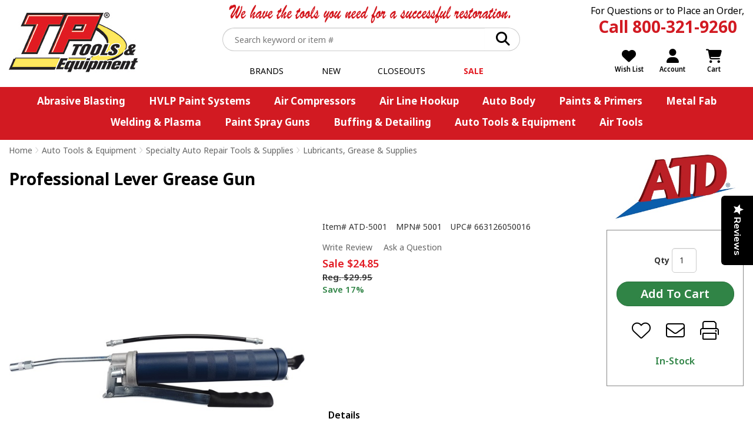

--- FILE ---
content_type: text/html; charset=utf-8
request_url: https://www.tptools.com/Professional-Lever-Grease-Gun,9465.html
body_size: 41401
content:


<!DOCTYPE html> 
<html xmlns="http://www.w3.org/1999/xhtml" xmlns:og="http://ogp.me/ns#">
<head><!-- BCF Commerce Net Store v4.1 - Server: 4 --><meta charset="utf-8" /><meta http-equiv="X-UA-Compatible" content="IE=edge" /><meta name="viewport" content="width=device-width, initial-scale=1" /><title>
	Professional Lever Grease Gun - TP Tools &amp; Equipment
</title><meta property="og:title" content="Professional Lever Grease Gun" /><meta property="og:description" content="Ideal for automotive, agricultural, and industrial use. 
  
Variable half-stroke built-in for use in confined areas. Built tough with aluminum die-cast head. Has 12&quot; flexible hose and 6&quot; steel extension with professional 4-jaw coupler. For use with 14-14.5 oz grease cartridge. 10,000 psi. " /><meta property="og:type" content="product" /><meta property="og:url" content="https://www.tptools.com/Professional-Lever-Grease-Gun,9465.html" /><meta property="og:site_name" content="TP Tools &amp;amp;amp; Equipment" /><meta name="description" content="Lubricants, Grease &amp; Supplies Made By ATD. Starting at $24.85. Professional Lever Grease Gun Ideal for automotive, agricultural, and industrial use.   Variab..." /><meta name="robots" content="index,follow" /><link rel="apple-touch-icon" href="/apple-touch-icon.png" /><link rel="icon" href="/favicon.ico" />
    <!-- Google Tag Manager -->
    <script>
    // <![CDATA[
    (function(w,d,s,l,i){w[l]=w[l]||[];w[l].push({'gtm.start':
    new Date().getTime(),event:'gtm.js'});var f=d.getElementsByTagName(s)[0],
    j=d.createElement(s),dl=l!='dataLayer'?'&l='+l:'';j.async=true;j.src=
    'https://www.googletagmanager.com/gtm.js?id='+i+dl;f.parentNode.insertBefore(j,f);
})(window, document, 'script', 'dataLayer','GTM-WXDR6M6');
    // ]]>
    </script>
    <!-- End Google Tag Manager -->





<link rel="stylesheet" type="text/css" href="/ClientCSS/CSS.ashx?d=Global.css!8de4f8b0b7250de!9PGet0GKdkBLN0BDbkIk60DVerG_-PsT0FD2nT4dKEQ%3d" /><link rel="stylesheet" type="text/css" href="/ClientCSS/CSS.ashx?d=DisplayGroup.css!8dde6351d5f3574!PHub55LanBWfd17juETzTVrZSxFAtzuxZTlameFOk4o%3d" />
    
    <!--[if lt IE 9]>
        <script src="/JS/html5shiv.js"></script>
        <script src="/JS/respond.js"></script>
    <![endif]-->
    


<!-- Google tag (gtag.js) -->
<script async="async" src="https://www.googletagmanager.com/gtag/js?id=G-72WCVX7E93"></script>
<script>
window.dataLayer = window.dataLayer || [];
function gtag(){dataLayer.push(arguments);}
gtag('js', new Date());
gtag("config", "G-72WCVX7E93", {"cookie_domain":"tptools.com","send_page_view":false,"allow_enhanced_conversions":true,"price_level_name":"RETAIL01","page_name":"Display Group"});

gtag("event", "view_item", {"items":[{"item_id":"ATD-5001","item_name":"Professional Lever Grease Gun","item_brand":"ATD","item_category":"Auto Tools \u0026 Equipment","item_category2":"Specialty Auto Repair Tools \u0026 Supplies","item_category3":"Lubricants, Grease \u0026 Supplies"}]});
gtag("event", "page_view");
gtag("event", "timing", {"timing_category":"Database","timing_name":"Unspecified","timing_detail":"Unspecified","value":77.0});

</script>
<script src="https://www.paypal.com/sdk/js?client-id=AURt5EOLF6XGj4ORvB5WLyeMXsuZsBv5_12UgQH8DgR6CNL7cm_CrTqQ5TwYflgFUa_fExtCw1vycVPJ&amp;components=messages" async="async"></script>


<!-- Google Top Quality Store Badge -->
<!-- BEGIN MerchantWidget Code -->
<script id="merchantWidgetScript"
        src="https://www.gstatic.com/shopping/merchant/merchantwidget.js"
        defer="defer">
</script>

<script type="text/javascript">
    document.getElementById('merchantWidgetScript').addEventListener('load', function () {
    merchantwidget.start({
        position: 'RIGHT_BOTTOM'
    });
  });
</script>
<!-- END MerchantWidget Code -->
<script src="https://cdn-widgetsrepository.yotpo.com/v1/loader/kPWnlEHirOEFe6qH8li7eWOPtBZ7sD7Q23zBaf5p" async=""></script>
<link rel="canonical" href="https://www.tptools.com/Professional-Lever-Grease-Gun,9465.html" /></head>
<body>
    
    <form method="post" action="/Professional-Lever-Grease-Gun,9465.html" onsubmit="javascript:return WebForm_OnSubmit();" id="form1" novalidate="novalidate" class="mac">
<div class="aspNetHidden">
<input type="hidden" name="__EVENTTARGET" id="__EVENTTARGET" value="" />
<input type="hidden" name="__EVENTARGUMENT" id="__EVENTARGUMENT" value="" />
<input type="hidden" name="__VIEWSTATE" id="__VIEWSTATE" value="Bc2lwVEzRwCg4xlCqOllbirAYQ/[base64]/NgQ+HbbWG+u28biC+Ikbdr23TZ6UHJeLgWohCy+JWOGGtOELO2KaY9mWUMuww2X+l4hyh0jrC/dswAGEf91WRsK0DOSjtcOIGi3Mae8Ycdav1Ze0UUR0I82c3qh8jIv8Oorg5qO005hAI3iXucbkZ6l6qv5DnYHmKYj0poGNMYo3IA9PUxu4MWhkODrAalfS0Nn/F9EQF1a5x78dpBWvW8BOEpaSXG4dOZ48rQt9wxQyGHz5o4FaJndsPAFQKNyLxn+UQbyxvOXVtnmWD6OEGvs0zwzAN0D2mUa+q6Wr+R/7bB7ctXnjGrdPymPkDcBuZlsAY/tHJYlgc6//[base64]/+f001YR18KW78/wnjENnAhdCRTlRFB//oL4HvRN9mBB3y3jIagp4a0wuQKEyFfJnAnm2c0K748IB/[base64]/v72u+rbBC3v/73alMNP/iFPAlRwjpkElIwqiyj3AUNZokGNx+ikj4gxMoNv4xgY0Na818fyerQH9mkmSYsYvZSGj7nMJqxFyTX16ACWnEZj+WWyTd3sA9SUcwzVLZ2nl1oGtBCx+OQVHmF3ztdNoYblmrfkYFqVZL37Le2y0lZjD4rmra7quW25cLJy9keI4EDZHtvDwZ+tehJDC+nPL/p6KGzdaNBgH4FDeG6bkt0uVbe7gCuwbyGlYcYV4//fQeRU0PSMhf59QYbrOBz3xFCYOMKgvIMoEicIrlop0kzjqGv3OYSFKLzpdOfQiXrDRopWHZKsRb8CK3m2t0CU23PZDtV51BQ0K3Ne5Eh1QNPUmBGNf39fi6PNsHzGHAOTg0nVWH8OMw/ONV04hQt+uNAwXFUv+MKNauTECbkNkl56hi9SQzaIguLbVTO/YcHs7i4foFtjIVtpw/cfHKOwcoNsSHShkdvQS5z/[base64]/nz3twkMNOhnpSMPJZn5eOlkUX6khD032vwwyBMhVYRBgJfBtP1hAkAvp4obA/dHC2ZCwikogijt68ncSTnHgwLephJnajmn0AeoXRYikbX0trMvrDAQfx5/ZW/RbmaB45Hz1PSLuhi7GDW+GXfUCgLi96Kx4PnedXZCPL2zJrBXcjBFWe/W1aJgeXy8+d/5W32RN7N7YhYN+o7XWPaOBuNagfKpXPj/Q5yIwGMSoVqOLP+FIJ0OVwQSk6PjccalZLyMNPWa5aYlG8+3rjmV5VIdUmgo+6xD5riwJUkkbJUv53iwUcActX67A1ceU7AnXBBhSekwUO3aMugcJQRsd/JJfqk1yDTmSCQURW5ohKET5bpyYKbzRfePtmDlYJ8BHtXfiQgHYCNQUPp7QLOBkoXMJLNHhg5LqqaolUMTC6jKcfmhykvMrQdTSUYCZBTb/fofPfLvtvihiMOY6LtAsx7k7cAe1S3ZoO8pUNp6iFV0GvNPmdhSLTq8WuE96ZtX4MYXVCT3+cNZJ7J1sBDLunCBD795Gvebg+19JC2S/nzsSNjD726NhDAC97gcW9ECaQRCqz8081b055iRIQWBZmXtHyBTUuvlXk7oilT7ASMVFRWgfJxCz9iiO8qC/oYlJVfZApkN6e6G58rgJI2UtGB5QBGg9ohpzXAnoMYvqm9psP3pgtKxlkQ8n4LXtuwQlRUXG+IUalQxotZZtlCFGnNVIjKF4uDj2MsIsY46Fr/gKF13A7gRCWBvkoelibASQSpVDydJZURz7OlOmjlUVqvOq6cSJp2Qmu0vQ3/Y+mmi6UZbGEhJZ+TDO4V1dVaMH2l/qPHR7VoY74YQWOb/PonQ/Akms4qqm1kHhIVvNwALidjD3S7l147UVCxTNKZfXu8n+n8GVEaj4Jr8ijOdD+Y4aZCn+E7hPYglQ5khp613VyboSzg624fvp6+HA3CKxiPR71gqI3NjZML/QNW568oRTC+OszsuG1a3K1c003ZZyOlrsSyPunNMk4/9934QU4nQUkG2Cgh8aNnLayAeVjqEZpXmdGOnAiYsqOkp1QkHOgXnYpcvcfy7zEvVHks0rSrZjckzRknwIPz3TfnW76pZ5ElFECd7HlYDKg+qP08jIPP/PGsCQhv57yr2lTFY2i0In31ubOefe58w0HrH+OL+jLHmNbGnmAeZ9+pSwGkrB7RVP7h/voqsWRVvXF4LX3ET8uKVx9YNvghfaJKSCoh71SqQEfJGSI8YlIQPAFaiseBYICCPoD+D0cZYOQYeEELfJPRfhf8A2C7GCmDmhDB0ho2pq2grqhZ8t9xEd8XCN3tYAkIVHt/MQ+L3V3sa2SKubCx4i+fSd+Oz/ICNG6ir2JkuQsvhW/PPRnmIk/Di7+9B5cTHMrrfaAS7PAB+CNXSW0tj0y8YhUMPBrIDWyZMPWMG9cOJWaAQiMn4wCUAORawN+jDSunUCuoQfgZ/[base64]/h4BIKuMmUuiopxrVxHu7dQNvu44/DUCHpy3oj0UypaiibxcdjuVJqhpGAQg7lXmhgCY1c1RVbCZE3M/EqnDyLhEgHlRCIvhgQUkbGNb9yHMVJCehMMIWO8nbdYMmOnJFUgqdP5FFwvI64HP4e/EZcbzgvFl3URwp8oi6rnjWQSrAQS0LSJnmVE0xiTd32xHNrr0uMqtkz6E5wirZJjyBrdOOAw1nKLpY5o8996yOf/g/[base64]/jQkbWhQ8qsvYRhCMo+FlinwIzTXozWUPgKE664aC4pI2igFT4XwihwvSRdVayTJIrb+DehpmoO54f+MAf3MfSt9yiuedLL/lYvzriEyznOt+9DIurTH3lDLZtvcpg3wdOYFFUglpGKX0Wnp4mhmHzrzfclwPtDBuRbndCu3Sj2H9RjUhJuxnkUirai6X/GKRyF55JtkxAVuhdHy1VucKy+SNYfvKgr4NuncZEYk1uKksQjyt6MSQj6qx9KVavv4d9zor06Zi03B2/4tyRkzupQZ2EWHBIMgLZHe12Cq9sO1wVMpilEBS4St9S6XWTHHyLZepwbf3q0MPLXG+7nblIH5y+5+nI6rSKPnUwbOo3KsRi9t/XibwdFwGiG11UUMzE0EvtvGbNJ8Em1jy+/fvrYIN4bSRKbMIJrKX2+b3irUxltXsdgOp2SiedLGblL3QJpEO+c3LobsVGMWupQ4lzyZHfnB+dS/gbCM6l52JbhfAsA9k7iwlztKUy66zSjgiOEIFUNTpqqOV0P/NtVPhd1HyEjymqnbAkVj/tIyR3ucaCS7ewcCExTZ5Hkj3TuVFW/7Ip4tRKI7YblwJx8p9vofbNhfHvxSNWUz3JML+cIN6BFYra+CeJjf6OqY6RN+e6TJuFdzSKi+33p2lH3DjLF5zYJltJuhyifj7tH141c52+ooAUi6PtQ4edahx/MiTm59asBXS0CQnS5S0xXfxCIhsQ0iT59hewCFWK12C37MymTTC+QdAy4eLbBJ6ctVsXUpOla43Oxa1NjqN0egcShrM8jr3eADTVrrDaa2uBNcgy4v8MAag9ZlEmxm44VHct7t43rMkig5XO6GTM/ZmjeGPw4ilf090TptOHe5a1QGSJIT8m8BoQk83ThWbDE43xLW+ccMWsgHP7c2myhRYxJpjZSAnrW1wcd5CfZSXKlkgBdX2MofyCMDz6Ni6h56/e82xTi7gi31IF8szbyD0r5iigNGKxm2zn52DhsNCFivJuYJrUAA/CysNIRS4rnWnqefOoYjwkHvnRZYsXw0p5mO1EaP0Mvy4/mwmvIUg8htMSoAZtpteOZhaoDVKW1Ie470wD/4JvDN7t9h71JRMXJ7IuU6dV1zhI7gln6ARTAe1ahSWsDHaBX5XUUGNJj2XhITjjuXuqaZ6aHjEGw1t0pAIX0xnOUvJbEU4QuO/6kRR/0TncliIF9PNfnJMbKlRVH1d/M0oyLJTihkSxGWzknRiGPVMXkHMFm9TAC7JMscwp8d2ecgh+cX6IO2m1l8FsEsK3sWc/QacQ4ym3hkksQa0/EshW/bsFGfomtEMYUCYwj07V6/Zeiof4i48qp6QdDopw2EIS8TPgPoNA781xpVB5GpncxOnfcuNw/Uav9JY3AesiyVgW1N+fH4y8WsjNjVV3WxRWoi616CVU8ag3LxJTnbsW37oAPXu7djbYgkMAHjj+SuNdVTo51n/KobfC/gizER7EZcPDm0O2HZqwpEs8ai4yK9YtoRK279IektZ8s4Hg0+mnBuBJq5Nu49TV2j99R3YgeddbZHVWj/FH/vCvLONmTTgLnqEz/OS72KKGplfnpQYh3EPg8ij5f/w5TSzGZrdq6NQHuiencP7XSkRHgtmm/32fEM8I3zyXbGtVn8liekFblFYk21vZiXvbUbyMUjXXxHW+9vTLDVtJvt5e4sS0mrrlMSUZ0guIrBRcb9X5uitbmWuvnLmcrKjXJK+A2WZxsgBOJiNa/pddCAKTEfvDj/7JI3T/V/Xyxu0RN/3ZBcK8muW9JTLDxkZD3/3MjPlXaDya44a32XRrAIQbmWawIjTJS8e3peRekqCCwFx63U8tvj6aXztlFBdyROgyBgrnd8si5otbWNPYsY1Yh74H3II20iBfgNV52LZduNorerzyoXSNASmm6prQJKOH2d3tdYtLMT8AgnMo8lTKTU3t6vnsTWh5SW972tiA8k4jWK/cUp3hNlaOf4wajb5R10gVJg1NRKU4pdG5dB7+HlCAe8t5DkBZUOwkoc9XJ+aF/U0XNCafnTiflcfI36evwyMZECMX4C51994P7FWge7GHhw38qUyCBURiZrNNM9Y6s62lhk8P0nbbL6qztrP5k8AN7x8Dp4X6qTgNAQ1D2aTvaQ+pOwYTSu9VoxOjujZH1AkdbD3Q7pHV+gfCD8aer7Xk9qRbSR/YwZ1oD1PZEMzHeu9szaClP6ghwAfrgm3CwWz9O36aFaLQfU5SAF135DAGACzywLEkF9TNenfdSpeO9Ci03mDjOoFzxLzNyUSXctpEwFs+nC30exhVdamxqcMnjQkPKq7NzaYscxVzKQm/bh1kOQc24eyZ88Y2wUSiDTC/0BxTrkBTDO9sj7qqxHRW3+VM1nqZTg7lT0QDgaUQhXjxKI7mLsHPy2FyE88F9f1cSj9gOjc675uyz5APNgQJEJ8yB1730cJY4mxlWmR9A3JuAplqUUGnI+ySkaf4kZ8M7TYsYgvU+yiv/pQVlXw6UHYJop/CLAk5jgYZm1FPzANy/q8gQa8COfSdBCpvULzDY6p2J+eBVtHpTYS/OmPuivOyQky7WXV5WPkwZC5o4jTQbs/ZRbE7iMWjem+p7kn/u0UrjOPRwYC64ytkdYlscYamxVxTnbr2wnKqnfn1cydTFMmaIhHn4QiEDy+GFNMwfaZk48Fx3a7dfmI1kCElAK20DBiBBCJyXmKWCg+fASttvVkclCEH20WZprjJ1uz5MCz1Urov96s9iAt/nZaPnCMmJKHZ4GOVyDiVrohN1pJbUSBX7td1uxp5rBEXRkeKpfgEPJ7icneYX9H3p4/bWKhlG0VEofv92Hrch7Tgr4LjoFPxbQlIZN2CVOwrTc9sEdLVH5gvCWDtND/5Di61o6L11DIoxRBgI1UT8py0MDNcWUNm+SnbRT3Hxh8UXlnte1Mx2b/5qFwhpH7SYQDzP3nvURy6fhZzIZe5XHxLx4gopW1OP0bx75S31YM5KYstrwQYsvjhpxYfro9AksRw8PWzMYJxeIlN8hfiAXaxa7MHErOFYdyvs39SJaFxs3Pv+TMKlaYBTdswhzC5I07OwPwRSJC/RfQCpqmYItMgfS/6VtURVdt6XOxnQZeQWh7xd16gJKuCQocbwFRoF8rAPufu/h+AIfl5O7BqLeiW09Xp68QB6sh5oYtuVAKbxT0Bhp6TdaYlOK6C0BBA559vKHcGphx2306nKE3mQJZXKHV5JFbiG6KtjFtYqAF+HQYgm2SK1k5+I/RsiQANFeTTt2KtwTg7vtGWsExgQYwFXpfUXV9M6zZHyi9R9IbcCK9cISlumemrK0HpvHmhpeybw0Pq6mDNcFpK82FJNZ0iPZxnr9QhEg05iAmrddJhnv2fSQlle+4ZHbDf193sN6lstJdMUfLjwXouGtvZOpVns/XoxVkeeVGVNVIA+YJwLQQ5lhbFe6RiPsdhHFhZ7H9dYH/J/YJWfq8yl2MebgOVmjCp61xm5ufgjaZLeyOIeJNKRE96XchzgfS8+lrmutgPPnytDLWm4pUTt0qj4OOpRe/[base64]/OOzBpAqSNpEEsc2atXOBrICtrw/GVdE9dnbP3XOoeQ8LuQRE15yeKCk/03R65+7cJfO1wcjxdktEVw+DfcQemuS+b18zPbjSwCr90J4/bq+SRSCbtv4hWi6Q4fZCtXgEf/72/tyJ9XgL16pLupIBwopvfpNpi+rodsvK+dvOtA/Olm7tmktEkncIckNzZRCyeZ1eIIe63iKa6sPaUgBjYt80EafTVu9scC3cXjD0yS05Ww04Zo0KlY+zNqjYhjwLchv41HGU6y1P5pmemVfkvspA+mVHecqJyu1oRUCg18Snt9KXUercKIJthj0kR0vR+QCHV+0HrvUoUWsda/[base64]/vr4Xg09ZQArHekyGFIAq3+iznmfBb8RMzCk8tMjeiAoFf4LW+We3lqFVmToEmqs1m/NyznFoPN6zEc5PN3JIe2F9IOT4+eWbNyPwj0I0K69nAfACprBBLjAzXWpsN9ytfoqD+db61av9zQYFbwcJjWB/N0y36voC4bK+B8Id2uBhaDPGQcjjlwKpqLCaGLSzfTtYfupXuiYZCR5vigM9sFr+CJRYXcRrTTOwpIevOCE7VuAIUclTwZ6W3ZZ5iZASOyeIJ639+pgS3O7/N5Q0rHaKPfSwNDpAyNFb/yqlYzKzEVYdbpa111gSpY0La/XBDLVDg9DR4ev2H5erxpO8IHjv3eL4yzohIq3lG1HUfhw58sWKTjDtG1tPvjf1kX+2IANh8RDTNQIk7rvJxdxCPWiF61Gj/uua4fLvxhUJwcytFlD1GIxzW4xXRsnkRQRDE+kqAr9lbt/pjg6k6cJl1jTX8TYUEyVXNaWHBrUtmXiZj0rqXHayxEVxGSdbrPkk0FkixS3KrjCFDRG1e/zzfU5VIxZKp08Zg4/9geVz0cOZsCfu7tlQNfThKdAX8LnuFjVcujTOmsk1+VtU7sMeNJr8B9Ja4S8nqytu7HeS/zK1a0x+BWQenlTPGPgfuR4wVqJ5sji9RE6YjMdmGO1JTFZdsgd6+R8sVDq+X9YQBs64J9kRLjuuR4gt8XpR/2P+jSSXoCWDg9+41JcpR+9H8o0a04CIOA/DCGSLZIPeUy5VyGPNDSvlJxlbhk5k3Y32dfzI0AKHpmrbuagtyZyUSzB4cpDP1ljxk2TsHZX4FPWnSBC+3jqVGWMKfhXyDxeZ6kaw/OdTCZ/15087SP/nG+jNoAgg1V8qfbuJs/e9H6qdypA/q7ede7lToepqOaKW2Te8v0g8/Qtsvj6DDaZlOBJMiEaQcF3799YGFXnqTq1yJ8PN1fal0+H2rJlmlzVLTOI55QIvfIO9N7U1twziaI09NFfBN1w49M6YaxL8+ASgb/h0C0C4T/qC230kI0JkTc1yjHnj2NTHIMe4nkMB44N+AVC0adKajAjl7cWr9DNOeYMCB41bbSTQGSAYgSUSO5RjmMC9hiXHz1m0IoR2i7cJgT/EF5y5r29L2wM8GFntpGdCCWte0XnS8D+z3PhJyk+r7qq4iLRpoP/mJOJdT760u+5dq4sbQXZpRLgPcH4UlD0ieOaaaO2j+V3W8hTVBgQUdEm9cWJwb3iMAjPM+99SPjaXF8i4qmk/MLCHiwIgoaBSHhdgyMQqYp/lUJ//U2z1O0qm2q7NWSW1bxtG80+iVTgnh8fiehGGR5m+TRpCWs5jJhFbki5Hcw6fS+BB1qCB4KDFTBLUy5qDG+vRyV7HWRzb8DvhgFArHbtW3SsczfjbUG3bx+mOkTc1BqTOEniKW0bQYBvoYQWJzY2xvT+DJlceV9JgZcH/54Wvin29aMH/KGITgfDQCwL2ocfaa1Xnp9+uMqbgQyC7/st+gSXc7Zt/ulog01705+qpAbJXGIb5ZT0FvqAnvPifZ4m0mqGA8JJteUkXzIyeHQrYCfQMjjuKG9WDItFULCahoXTALzsEAMi2JYnAgsNelsy9SrORdO231yqU2veWcRxk0inYLFDhMUuRHqDlkg+CEf0YGzSUw9tGeUdi9vJs1pdsBy4JMnecNfIzl7G6eQmftAMIACu0wHS" />
</div>

<script type="text/javascript">
//<![CDATA[
var theForm = document.forms['form1'];
if (!theForm) {
    theForm = document.form1;
}
function __doPostBack(eventTarget, eventArgument) {
    if (!theForm.onsubmit || (theForm.onsubmit() != false)) {
        theForm.__EVENTTARGET.value = eventTarget;
        theForm.__EVENTARGUMENT.value = eventArgument;
        theForm.submit();
    }
}
//]]>
</script>



<script type="text/javascript">
//<![CDATA[
if (!Global) var Global = {}; Global.variables = {"debugMode":false,"enableSslOnly":true,"production":true,"siteName":"www.tptools.com","siteNameSsl":"www.tptools.com","siteNameStatic":"cached.tptools.com","siteNameStaticSsl":"cached.tptools.com"};//]]>
</script>

<script src="/ScriptResource.axd?d=[base64]" type="text/javascript"></script>
<script src="JS/JS.ashx?d=DisplayGroup.js!8ddbfa7a69647ba!iRpG4ar864BDQSOJjBOyE0eEjYNyooY1NVk4IcWJHfA%3d" type="text/javascript"></script>
<script type="text/javascript">
//<![CDATA[
function WebForm_OnSubmit() {
;
return true;
}
//]]>
</script>

<div class="aspNetHidden">

	<input type="hidden" name="__VIEWSTATEGENERATOR" id="__VIEWSTATEGENERATOR" value="9F43F5EE" />
	<input type="hidden" name="__PREVIOUSPAGE" id="__PREVIOUSPAGE" value="hs7LfyKUxqJ6KpjGSSqoAohDMLg6dJK6-RP3d0Nn6roAmVirUhpt6tqpGGigVIr0y52rEGyObz_UrDvi6ESIA1vVTOCk4MpNf4CYsnZuKY81" />
	<input type="hidden" name="__EVENTVALIDATION" id="__EVENTVALIDATION" value="oeAHRoSrW7YKx7sQ18NovHl+RBUWZmxQ9KkdMt8Czn9UiLNCAuwLo4wTkhBobjahbBJ3jqkXDj7l4A/S4KiyWMNHl3XON2NrNVNbCvjfCd48+Of60fvpz4zdGVIQ0UiOPIDP/HpKbA+1UrQuAhJBXGEEvIFQv0MLVbyfMrr2uFj2cu8exKwt99Q6r74lSsC4Tgvt4FTTI+72CD3/MrfkSo+yZ3XcToNZVVFCqucR6U4=" />
</div>
        <script type="text/javascript">
//<![CDATA[
Sys.WebForms.PageRequestManager._initialize('ctl00$masterScriptManager', 'form1', ['tctl00$ucHeader$upHeaderButtons','ucHeader_upHeaderButtons','tctl00$ucGlobalMessage$upPageMessage','ucGlobalMessage_upPageMessage','tctl00$ucGlobalMessage$upValidationSummary','ucGlobalMessage_upValidationSummary','tctl00$cph$upPrimary','cph_upPrimary','tctl00$cph$upDialogs','cph_upDialogs','tctl00$upGa4','upGa4'], [], [], 33, 'ctl00');
//]]>
</script>

        
        <script type="application/ld+json">
[{"@context":"http://schema.org","@type":"Product","brand":"ATD","image":"https://cached.tptools.com/RS/SR/product/78/Professional-Lever-Grease-Gun_atd-5001_R_2d6fd0a5.jpg","logo":"https://cached.tptools.com/RS/SR/brand/atd_R_2d6fd9ed.jpg","name":"Professional Lever Grease Gun","offers":[{"@context":"http://schema.org","@type":"Offer","availability":"http://schema.org/InStock","category":"Auto Tools \u0026 Equipment/Specialty Auto Repair Tools \u0026 Supplies/Lubricants, Grease \u0026 Supplies","gtin12":["663126050016"],"itemCondition":"http://schema.org/NewCondition","mpn":["5001"],"price":"24.85","priceCurrency":"USD","sku":["ATD-5001"]}]}]</script>

        <div id="pnlMain" class="ch ch99">
	
            



<div class="header-wrapper-div">

    

    <header>
        


        
        <div class="header-tagline-block">
            <div class="tagline-img-div">
                <img src="/ClientAssets/Images/tagline.gif" alt="We have the tools you need for a successful restoration." width="482" height="34" /> 
                            
            </div>
        </div>   

        <div class="header-buttonbar-div">
           <div class="header-dcbox-phonenumbers-div">
                

        <div id="ucHeader_ucDcBoxCampaignGlobalHeaderPhoneNumbers_pnlDcCampaignNormal" class="dcbox dc">
		<div><!-- Phone XS - Phone Number -->
<div class="header-phonenumbers-div-xs">
  <span class="header-phonenumbers-span">Questions or Help Ordering, <span class="header-phonenumbers-span-br"><br/></span>Call <a class="header-phonenumbers-span-phone" title="Call TP Tools" href="tel:+18003219260">800-321-9260</a>
    </span>
</div>

<!-- Tablet SM - Phone Number -->
<div class="header-phonenumbers-div-sm">
  <span class="header-phonenumbers-span">
      For Questions or to Place an Order, <br/><a title="Call TP Tools" href="tel:+18003219260" class="header-phonenumbers-span-phone">Call 800-321-9260</a>
   </span>
</div>

<!-- Desktop MD+ - Phone Number -->
<div class="header-phonenumbers-div-md">
  <span class="header-phonenumbers-span">
      For Questions or to Place an Order, <br/><span class="header-phonenumbers-span-phone">Call 800-321-9260</span>&#160; &#160;
   </span>
</div>



<script type="application/ld+json">
[
  {
    "@context": "http://schema.org",
    "@type": "Organization",
    "url": "https://www.tptools.com/",
    "name": "TP Tools &amp; Equipment",
    "legalName": "Tip Plus Corp., dba TP Tools &amp; Equipment",
    "address": {
      "@type": "PostalAddress",
      "streetAddress": "7075 State Route 446 PO Box 649",
      "addressLocality": "Canfield",
      "addressRegion": "OH",
      "postalCode": "44406-0649"
    },
    "telephone": "+1-800-321-9260",
    "faxNumber": "+1-330-533-2876",
    "email": "customerservice@tptools.com",
    "logo": "https://cached.tptools.com/Images/Logo.jpg",
    "sameAs": "https://www.facebook.com/tptools",
    "contactPoint" :
      { "@type" : "ContactPoint",
        "telephone" : "+1-800-321-9260",
        "contactType" : "customer service",
        "contactOption" : "TollFree",
        "areaServed" : "US"
      }
  },
  {
     "@context": "http://schema.org",
     "@type": "WebSite",
     "url": "https://www.tptools.com/",
     "potentialAction": {
       "@type": "SearchAction",
       "target": "https://www.tptools.com/SearchResult.aspx?searchPhrase={search_term_string}",
       "query-input": "required name=search_term_string"
     }
  }
]
</script></div>
	</div>
    

            </div>

            <div class="header-logo-div">
                <a href="/" class="header-logo-a">
                    <img src="/ClientAssets/Images/tp_tools_and_equipment-logo-md.jpg" alt="Logo of TP Tools &amp; Equipment" class="header-logo-img" width="222" height="108" />
                </a>
                <a href="/" class="header-logoshort-a">
                    <img src="/ClientAssets/Images/tp_tools_and_equipment-logo-sm.jpg" alt="Logo of TP Tools &amp; Equipment" class="header-logoshort-img" width="132" height="64" />
                </a>
            </div>
           

            <div id="ucHeader_upHeaderButtons">
		
                    <div class="header-tagline-inline">
			            <div class="tagline-img-div">        
			                <img src="/ClientAssets/Images/tagline.gif" alt="We have the tools you need for a successful restoration." width="482" height="34" />
                        </div>
                    </div>
                    
                    <div class="search-div input-group header-search-li">
                        <input type="search" class="search-input form-control typeahead" placeholder="Search keyword or item #" maxlength="500" data-blankmessage="Please provide a search term." />
                        <span class="input-group-btn">
                            <button class="search-button btn btn-default"><i class="fa-solid fa-magnifying-glass"></i></button>
                        </span>
                    </div>
                    <div class="header-buttons-div">
                        <ul class="header-buttonslist-ul header-buttonslist-ul-left header-buttonslistxsonly-ul">
                            <li class="header-menubutton-li">
                                    <a href="#" data-toggle="collapse" data-target=".header-menubar-div">
                                        <i class="fa-solid fa-bars"><span class="sr-only">Open Menu</span></i>
                                    </a>
                                </li>
                            <li class="header-searchbutton-li ">
                                <a href="#" data-toggle="collapse" data-target=".header-searchbar-div">
                                    <i class="fa-solid fa-magnifying-glass"></i>
                                </a>
                            </li>
                        </ul>

                         <div class="header-logobuttonxs-div">
                            <span class="header-logobutton-li">
                                <a href="/" class="header-logoshort-a">
                                    <img src="/ClientAssets/Images/tp_tools_and_equipment-logo-sm.jpg" alt="Logo of TP Tools &amp; Equipment" class="header-logoshort-img" width="132" height="64" />
                                </a>
                            </span>
                        </div>                              
                        <ul class="header-buttonslist-ul header-buttonslist-ul-right">
                             
                            <li class="header-wishlistbutton-li">
                                <a href="https://www.tptools.com/wishlistlookup.aspx" class="">
                                    <i class="fa-solid fa-heart"></i><span class="header-wishlistname-span">Wish List</span>
                                </a>
                            </li>  
                              
                            

                                    
                                    <li class="header-accountbutton-li header-accountbutton-li-signedout dropdown">
                                        <a href="https://www.tptools.com/SSL/Login.aspx" class="dropdown-toggle" data-toggle="dropdown" data-hover="dropdown">
                                            <i class="fa-solid fa-user"></i><span class="header-accountname-span">Account</span>
                                        </a>
                                        <ul class="dropdown-menu dropdown-menu-right" role="menu">
                                            
                                            <li><a role="menuitem" href="https://www.tptools.com/SSL/Account/ShopperAccount.aspx">View Account</a></li>
                                            <li><a role="menuitem" href="https://www.tptools.com/SSL/Account/ReorderByPreviousOrder.aspx">Express Reorder</a></li>
                                            <li><a role="menuitem" href="https://www.tptools.com/SSL/Account/OrderHistory.aspx">Order History</a></li>
                                            <li><a role="menuitem" href="https://www.tptools.com/SSL/Account/Preferences.aspx">Preferences</a></li>
                                            <li><a role="menuitem" href="https://www.tptools.com/SSL/Account/WishList.aspx">Wish List</a></li>
                                            <li><a class="menuitem-hr-a" title="New? Create Account" role="menuitem" href="https://www.tptools.com/SSL/Login.aspx">New? Create Account</a></li>
                                        </ul>
                                    </li>
                                
                            
                                    <li class="header-cartbutton-li header-cartbutton-li-empty">
                                        
                                        <a href="https://www.tptools.com/SSL/ShoppingCart.aspx" data-toggle="tooltip" data-container="body" data-placement="bottom" title="No items in
                                            Shopping Cart">
                                            <i class="fa-solid fa-cart-shopping"></i><span class="header-cartname-span">Cart</span><span class="header-cartcount-span">0</span>
                                        </a>
                                    </li>
                                
                        </ul>
                    </div>          
                
	</div>
        </div>
    
        <div class="header-searchbar-div collapse ">
            <div class="search-div input-group">
                <input type="search" class="search-input form-control typeahead" placeholder="Search keyword or item #" maxlength="500" data-blankmessage="Please provide a search term." />
                <span class="input-group-btn">
                    <button class="search-button btn btn-default"><i class="fa-solid fa-magnifying-glass"></i></button>
                </span>
            </div>
        </div>        
        
        <div id="ucHeader_pnlSecondaryNav" class="header-secondarynav-div">
		
            <span class="dcname" style="display: none;">Secondary Navigation</span><span class="dccreative" style="display: none;">Secondary Navigation - top tabs</span><span class="dcposition" style="display: none;">Header Secondary Navigation</span>

        <div id="ucHeader_DcBoxCampaignGlobalHeaderSubSecondayNav_pnlDcCampaignNormal" class="dcbox dc">
			<div><!-- RWD Desktop 
This space comes in Desktop and Mobile varieties. If you edit, be sure to change the Mobile version as well. -->
<div class="header-secondarynav-div-normal">
<div class="btn-group btn-group-xs">
  <a href="https://www.tptools.com/brands.html" class="btn btn-default secondarynav-brands-a">Brands</a>
  <a href="https://www.tptools.com/SearchResult.aspx?b=r*Special*New+Items" class="btn btn-default secondarynav-new-a">New</a>
  <a href="https://www.tptools.com/SearchResult.aspx?b=r*Special*Closeout+Items" class="btn btn-default secondarynav-closeouts-a">Closeouts</a>
   <a href="https://www.tptools.com/SearchResult.aspx?b=r*Special*Sale+Items" class="btn btn-default secondarynav-sale-a">Sale</a>
</div>
</div>

</div>
		</div>
    

        
	</div>
    </header>
    
    
    
    <div class="header-menubar-div collapse">
        <nav class="navbar navbar-default" role="navigation">
            <div class="container-fluid">
                <div id="ucHeader_ucMenuRootBootstrap_pnlControl" class="mrb-control-div">
		
   <div class="menu-section-div menu-section-div-cats">
        <span class="menu-section-span">Categories</span>
    </div>
    
    
            <ul class="nav navbar-nav menu-navbar-categories">
                 
                 
        <li class="dropdown"><a href="https://www.tptools.com/Abrasive-Blasting.html" class="dropdown-toggle" data-toggle="dropdown" data-hover="dropdown">Abrasive Blasting</a><div class="dropdown-menu"><ul class="dropdown-menu-ul" role="menu"><li class="submenu-viewall"><a href="https://www.tptools.com/Abrasive-Blasting.html">View All Abrasive Blasting</a></li><li class="dropdown-submenu"><a href="https://www.tptools.com/Skat-Blast-Sandblasting-Cabinets.html" class="dropdown-toggle" data-toggle="dropdown" data-hover="dropdown">Skat Blast&#174; Sandblasting Cabinets</a><ul class="dropdown-menu" role="menu"><li class="submenu-viewall"><a href="https://www.tptools.com/Skat-Blast-Sandblasting-Cabinets.html">View All Skat Blast&#174; Sandblasting Cabinets</a></li><li><a href="https://www.tptools.com/Most-Popular-Skat-Blast-Sandblasting-Cabinets.html">Most Popular Skat Blast&#174; Sandblasting Cabinets</a></li><li><a href="https://www.tptools.com/Bench-Top-Series-Trigger-Sandblasting-Cabinets.html">Bench Top Series Trigger Sandblasting Cabinets</a></li><li><a href="https://www.tptools.com/Slant-Top-Series-34-W-Trigger-Sandblasting-Cabinets.html">Slant Top Series (34&quot;W) Trigger Sandblasting Cabinets</a></li><li><a href="https://www.tptools.com/Skat-Cat-Series-28-58-W-Trigger-Sandblasting-Cabinets.html">Skat Cat Series (28&quot;-58&quot;W) Trigger Sandblasting Cabinets</a></li><li><a href="https://www.tptools.com/Pro-Shop-40-92-W-Foot-Pedal-Sandblasting-Cabinets.html">Pro Shop (40&quot;-92&quot;W) Foot-Pedal Sandblasting Cabinets</a></li><li><a href="https://www.tptools.com/Commercial-46-96-W-Foot-Pedal-Sandblasting-Cabinets.html">Commercial (46&quot;-96&quot;W) Foot-Pedal Sandblasting Cabinets</a></li><li><a href="https://www.tptools.com/Skat-Blast-Cabinet-Bonus-Bundles.html">Skat Blast&#174; Cabinet Bonus Bundles</a></li></ul></li><li class="dropdown-submenu"><a href="https://www.tptools.com/Abrasives-and-Accessories.html" class="dropdown-toggle" data-toggle="dropdown" data-hover="dropdown">Abrasives &amp; Accessories</a><ul class="dropdown-menu" role="menu"><li class="submenu-viewall"><a href="https://www.tptools.com/Abrasives-and-Accessories.html">View All Abrasives &amp; Accessories</a></li><li><a href="https://www.tptools.com/Most-Popular-Abrasives.html">Most Popular Abrasives</a></li><li><a href="https://www.tptools.com/Specialty-Abrasives.html">Specialty Abrasives</a></li><li><a href="https://www.tptools.com/Abrasive-Accessories.html">Abrasive Accessories</a></li></ul></li><li class="dropdown-submenu"><a href="https://www.tptools.com/Sandblast-Cabinet-Parts-and-Supplies.html" class="dropdown-toggle" data-toggle="dropdown" data-hover="dropdown">Sandblast Cabinet Parts &amp; Supplies</a><ul class="dropdown-menu" role="menu"><li class="submenu-viewall"><a href="https://www.tptools.com/Sandblast-Cabinet-Parts-and-Supplies.html">View All Sandblast Cabinet Parts &amp; Supplies</a></li><li><a href="https://www.tptools.com/Cabinet-Blasting-Gloves.html">Cabinet Blasting Gloves</a></li><li><a href="https://www.tptools.com/Nozzles-Air-Jets-Gaskets.html">Nozzles, Air Jets, Gaskets</a></li><li><a href="https://www.tptools.com/LensesandWindow-Components.html">Lenses/Window Components</a></li><li><a href="https://www.tptools.com/Trigger-and-Foot-Pedal-Siphon-Guns-and-Parts.html">Trigger &amp; Foot-Pedal Siphon Guns &amp; Parts</a></li><li><a href="https://www.tptools.com/High-Volume-Siphon-Guns-and-Parts.html">High-Volume Siphon Guns &amp; Parts</a></li><li><a href="https://www.tptools.com/Siphon-Hose-and-Pickup-Tubes.html">Siphon Hose &amp; Pickup Tubes</a></li><li><a href="https://www.tptools.com/Foot-Pedal-and-Parts.html">Foot Pedal &amp; Parts</a></li><li><a href="https://www.tptools.com/Gaskets-Trim-and-Misc-Parts.html">Gaskets, Trim &amp; Misc Parts</a></li><li><a href="https://www.tptools.com/Lighting.html">Lighting</a></li></ul></li><li><a href="https://www.tptools.com/Useful-Blast-Cabinet-Accessories.html">Useful Blast Cabinet Accessories</a></li><li><a href="https://www.tptools.com/Sandblast-Cabinet-Extensions.html">Sandblast Cabinet Extensions</a></li><li class="dropdown-submenu"><a href="https://www.tptools.com/Build-Your-Own-Cabinet-and-Trim-Kits.html" class="dropdown-toggle" data-toggle="dropdown" data-hover="dropdown">Build-Your-Own Cabinet &amp; Trim Kits</a><ul class="dropdown-menu" role="menu"><li class="submenu-viewall"><a href="https://www.tptools.com/Build-Your-Own-Cabinet-and-Trim-Kits.html">View All Build-Your-Own Cabinet &amp; Trim Kits</a></li><li><a href="https://www.tptools.com/Trigger-Operated-Build-Your-Own-Cabinet-Kit.html">Trigger-Operated Build-Your-Own Cabinet Kit</a></li><li><a href="https://www.tptools.com/Foot-Pedal-Operated-Build-Your-Own-Cabinet-Kit.html">Foot-Pedal-Operated Build-Your-Own Cabinet Kit</a></li><li><a href="https://www.tptools.com/Cabinet-Trim-Kits.html">Cabinet Trim Kits</a></li><li><a href="https://www.tptools.com/Master-Build-Your-Own-Cabinet-Kits.html">Master Build-Your-Own Cabinet Kits</a></li></ul></li><li class="dropdown-submenu"><a href="https://www.tptools.com/Skat-Blast-Vacuum-and-Dust-Collectors.html" class="dropdown-toggle" data-toggle="dropdown" data-hover="dropdown">Skat Blast&#174; Vacuum &amp; Dust Collectors</a><ul class="dropdown-menu" role="menu"><li class="submenu-viewall"><a href="https://www.tptools.com/Skat-Blast-Vacuum-and-Dust-Collectors.html">View All Skat Blast&#174; Vacuum &amp; Dust Collectors</a></li><li><a href="https://www.tptools.com/Vacuum-and-Dust-Collectors.html">Vacuum &amp; Dust Collectors</a></li><li><a href="https://www.tptools.com/Vacuum-Parts-and-Accessories.html">Vacuum Parts &amp; Accessories</a></li><li><a href="https://www.tptools.com/Dust-Collector-Parts-and-Accessories.html">Dust Collector Parts &amp; Accessories</a></li></ul></li><li><a href="https://www.tptools.com/Skat-Blast-Skat-Trap-Cyclonic-Dust-Separator.html">Skat Blast&#174; Skat Trap Cyclonic Dust Separator</a></li><li class="dropdown-submenu"><a href="https://www.tptools.com/Soda-Blasting.html" class="dropdown-toggle" data-toggle="dropdown" data-hover="dropdown">Soda Blasting</a><ul class="dropdown-menu" role="menu"><li class="submenu-viewall"><a href="https://www.tptools.com/Soda-Blasting.html">View All Soda Blasting</a></li><li><a href="https://www.tptools.com/Soda-Blast-Media.html">Soda Blast Media</a></li><li><a href="https://www.tptools.com/Soda-Blast-Attachments.html">Soda Blast Attachments</a></li></ul></li><li><a href="https://www.tptools.com/Skat-Blast-Cabinet-Time-of-Purchase-Specials.html">Skat Blast&#174; Cabinet Time-of-Purchase Specials</a></li><li><a href="https://www.tptools.com/Abrasive-Blasting-Cabinet-Safety.html">Abrasive Blasting Cabinet Safety</a></li></ul></div></li>         
        <li class="dropdown"><a href="https://www.tptools.com/HVLP-Paint-Systems.html" class="dropdown-toggle" data-toggle="dropdown" data-hover="dropdown">HVLP Paint Systems</a><div class="dropdown-menu"><ul class="dropdown-menu-ul" role="menu"><li class="submenu-viewall"><a href="https://www.tptools.com/HVLP-Paint-Systems.html">View All HVLP Paint Systems</a></li><li><a href="https://www.tptools.com/TP-Tools-3-Stage-HVLP-Turbine-Paint-Systems.html">TP Tools 3-Stage HVLP Turbine Paint Systems</a></li><li class="dropdown-submenu"><a href="https://www.tptools.com/TP-Tools-ProLine-HVLP-Turbine-Paint-Guns-and-Parts.html" class="dropdown-toggle" data-toggle="dropdown" data-hover="dropdown">TP Tools ProLine HVLP Turbine Paint Guns &amp; Parts</a><ul class="dropdown-menu" role="menu"><li class="submenu-viewall"><a href="https://www.tptools.com/TP-Tools-ProLine-HVLP-Turbine-Paint-Guns-and-Parts.html">View All TP Tools ProLine HVLP Turbine Paint Guns &amp; Parts</a></li><li><a href="https://www.tptools.com/ProLine-Turbine-Paint-Spray-Guns.html">ProLine Turbine Paint Spray Guns</a></li><li><a href="https://www.tptools.com/ProLine-Turbine-Paint-Spray-Gun-Parts.html">ProLine Turbine Paint Spray Gun Parts</a></li></ul></li><li><a href="https://www.tptools.com/TP-Tools-HVLP-Turbine-Power-Unit-Parts.html">TP Tools HVLP Turbine Power Unit Parts</a></li><li class="dropdown-submenu"><a href="https://www.tptools.com/Painting-Supplies-and-Accessories.html" class="dropdown-toggle" data-toggle="dropdown" data-hover="dropdown">Painting Supplies &amp; Accessories</a><ul class="dropdown-menu" role="menu"><li class="submenu-viewall"><a href="https://www.tptools.com/Painting-Supplies-and-Accessories.html">View All Painting Supplies &amp; Accessories</a></li><li><a href="https://www.tptools.com/Paint-Masking.html">Paint Masking</a></li><li><a href="https://www.tptools.com/Mixing-Supplies.html">Mixing Supplies</a></li><li><a href="https://www.tptools.com/Spray-Gun-Accessories.html">Spray Gun Accessories</a></li><li><a href="https://www.tptools.com/Work-Stands.html">Work Stands &amp; Paint Rack</a></li><li><a href="https://www.tptools.com/Paint-Storage.html">Paint Storage</a></li></ul></li><li class="dropdown-submenu"><a href="https://www.tptools.com/Respirators-and-Safety.html" class="dropdown-toggle" data-toggle="dropdown" data-hover="dropdown">Respirators &amp; Safety</a><ul class="dropdown-menu" role="menu"><li><a href="https://www.tptools.com/Non-Air-Supplied-Respirators-and-Parts.html">Non-Air-Supplied Respirators &amp; Parts</a></li><li><a href="https://www.tptools.com/Other-Safety-and-Protection.html">Other Safety &amp; Protection</a></li></ul></li></ul></div></li>         
        <li class="dropdown"><a href="https://www.tptools.com/Air-Compressors.html" class="dropdown-toggle" data-toggle="dropdown" data-hover="dropdown">Air Compressors</a><div class="dropdown-menu"><ul class="dropdown-menu-ul" role="menu"><li class="submenu-viewall"><a href="https://www.tptools.com/Air-Compressors.html">View All Air Compressors</a></li><li class="dropdown-submenu"><a href="https://www.tptools.com/Champion-Gardner-Denver-Air-Compressors.html" class="dropdown-toggle" data-toggle="dropdown" data-hover="dropdown">Champion (Gardner Denver) Air Compressors</a><ul class="dropdown-menu" role="menu"><li class="submenu-viewall"><a href="https://www.tptools.com/Champion-Gardner-Denver-Air-Compressors.html">View All Champion (Gardner Denver) Air Compressors</a></li><li><a href="https://www.tptools.com/RV-Series.html">RV-Series</a></li><li><a href="https://www.tptools.com/Advantage-Series.html">Advantage Series</a></li></ul></li><li class="dropdown-submenu"><a href="https://www.tptools.com/Quincy-QT-Pro-Air-Compressors.html" class="dropdown-toggle" data-toggle="dropdown" data-hover="dropdown">Quincy QT Pro Air Compressors</a><ul class="dropdown-menu" role="menu"></ul></li><li class="dropdown-submenu"><a href="https://www.tptools.com/FS-Curtis-Air-Compressors.html" class="dropdown-toggle" data-toggle="dropdown" data-hover="dropdown">FS-Curtis Air Compressors</a><ul class="dropdown-menu" role="menu"><li><a href="https://www.tptools.com/CT-Series.html">CT Series</a></li><li><a href="https://www.tptools.com/CA-Series.html">CA Series</a></li></ul></li><li class="dropdown-submenu"><a href="https://www.tptools.com/Air-Compressor-Parts-and-Accessories.html" class="dropdown-toggle" data-toggle="dropdown" data-hover="dropdown">Air Compressor Parts &amp; Accessories</a><ul class="dropdown-menu" role="menu"><li class="submenu-viewall"><a href="https://www.tptools.com/Air-Compressor-Parts-and-Accessories.html">View All Air Compressor Parts &amp; Accessories</a></li><li><a href="https://www.tptools.com/Parts-and-Accessories.html">Parts &amp; Accessories</a></li><li><a href="https://www.tptools.com/Air-Hose-and-Air-Hose-Reels.html">Air Hose &amp; Hose Reels</a></li></ul></li></ul></div></li>         
        <li class="dropdown"><a href="https://www.tptools.com/Air-Line-Hookup.html" class="dropdown-toggle" data-toggle="dropdown" data-hover="dropdown">Air Line Hookup</a><div class="dropdown-menu"><ul class="dropdown-menu-ul" role="menu"><li class="submenu-viewall"><a href="https://www.tptools.com/Air-Line-Hookup.html">View All Air Line Hookup</a></li><li class="dropdown-submenu"><a href="https://www.tptools.com/Water-Separators.html" class="dropdown-toggle" data-toggle="dropdown" data-hover="dropdown">Water Separators</a><ul class="dropdown-menu" role="menu"><li class="submenu-viewall"><a href="https://www.tptools.com/Water-Separators.html">View All Water Separators</a></li><li><a href="https://www.tptools.com/1and4-Water-Separators.html">1/4&quot; Water Separators</a></li><li><a href="https://www.tptools.com/1and2-Water-Separators.html">1/2&quot; Water Separators</a></li><li><a href="https://www.tptools.com/3and4-Water-Separators.html">3/4&quot; Water Separators</a></li><li><a href="https://www.tptools.com/1-Water-Separators.html">1&quot; Water Separators</a></li></ul></li><li class="dropdown-submenu"><a href="https://www.tptools.com/Air-Regulators.html" class="dropdown-toggle" data-toggle="dropdown" data-hover="dropdown">Air Regulators</a><ul class="dropdown-menu" role="menu"><li class="submenu-viewall"><a href="https://www.tptools.com/Air-Regulators.html">View All Air Regulators</a></li><li><a href="https://www.tptools.com/1and4-Air-Regulators.html">1/4&quot; Air Regulators</a></li><li><a href="https://www.tptools.com/1and2-Air-Regulators.html">1/2&quot; Air Regulators</a></li><li><a href="https://www.tptools.com/3and4-Air-Regulators.html">3/4&quot; Air Regulators</a></li><li><a href="https://www.tptools.com/1-Air-Regulators.html">1&quot; Air Regulators</a></li></ul></li><li class="dropdown-submenu"><a href="https://www.tptools.com/Water-SeparatorandAir-Regulator-Combos.html" class="dropdown-toggle" data-toggle="dropdown" data-hover="dropdown">Water Separator/Air Regulator Combos</a><ul class="dropdown-menu" role="menu"><li class="submenu-viewall"><a href="https://www.tptools.com/Water-SeparatorandAir-Regulator-Combos.html">View All Water Separator/Air Regulator Combos</a></li><li><a href="https://www.tptools.com/Inline.html">Inline</a></li><li><a href="https://www.tptools.com/Wall-Mount.html">Wall-Mount</a></li></ul></li><li><a href="https://www.tptools.com/Separator-and-Regulator-Parts-and-Accessories.html">Separator &amp; Regulator Parts &amp; Accessories</a></li><li class="dropdown-submenu"><a href="https://www.tptools.com/Piping-Kits-and-Pipe-Fittings.html" class="dropdown-toggle" data-toggle="dropdown" data-hover="dropdown">Piping Kits &amp; Pipe Fittings</a><ul class="dropdown-menu" role="menu"><li class="submenu-viewall"><a href="https://www.tptools.com/Piping-Kits-and-Pipe-Fittings.html">View All Piping Kits &amp; Pipe Fittings</a></li><li><a href="https://www.tptools.com/Metal-Piping-Kits.html">Metal Piping Kits</a></li><li><a href="https://www.tptools.com/1and2-MaxLine-Piping-Kit-and-Fittings.html">1/2&quot; MaxLine Piping Kit &amp; Fittings</a></li><li><a href="https://www.tptools.com/3and4-MaxLine-Piping-Kit-and-Fittings-Most-Popular.html">3/4&quot; MaxLine Piping Kit &amp; Fittings - Most Popular</a></li><li><a href="https://www.tptools.com/Pipe-Fittings.html">Pipe Fittings</a></li></ul></li><li class="dropdown-submenu"><a href="https://www.tptools.com/Air-Line-Couplers-and-Accessories.html" class="dropdown-toggle" data-toggle="dropdown" data-hover="dropdown">Air Line Couplers &amp; Accessories</a><ul class="dropdown-menu" role="menu"><li class="submenu-viewall"><a href="https://www.tptools.com/Air-Line-Couplers-and-Accessories.html">View All Air Line Couplers &amp; Accessories</a></li><li><a href="https://www.tptools.com/Air-Line-Couplers.html">Air Line Couplers</a></li><li><a href="https://www.tptools.com/Blow-Guns-Tire-Chucks-Other-Hose-Accessories.html">Blow Guns, Tire Chucks, Other Hose Accessories</a></li></ul></li><li class="dropdown-submenu"><a href="https://www.tptools.com/Air-Hose-and-Hose-Reels.html" class="dropdown-toggle" data-toggle="dropdown" data-hover="dropdown">Air Hose &amp; Hose Reels</a><ul class="dropdown-menu" role="menu"><li class="submenu-viewall"><a href="https://www.tptools.com/Air-Hose-and-Hose-Reels.html">View All Air Hose &amp; Hose Reels</a></li><li><a href="https://www.tptools.com/Air-Hose.html">Air Hose</a></li><li><a href="https://www.tptools.com/Hose-Reels.html">Hose Reels</a></li></ul></li></ul></div></li>         
        <li class="dropdown"><a href="https://www.tptools.com/Auto-Body.html" class="dropdown-toggle" data-toggle="dropdown" data-hover="dropdown">Auto Body</a><div class="dropdown-menu"><ul class="dropdown-menu-ul" role="menu"><li class="submenu-viewall"><a href="https://www.tptools.com/Auto-Body.html">View All Auto Body</a></li><li class="dropdown-submenu"><a href="https://www.tptools.com/Auto-Body-Fillers-and-Putty.html" class="dropdown-toggle" data-toggle="dropdown" data-hover="dropdown">Auto Body Fillers &amp; Putty</a><ul class="dropdown-menu" role="menu"><li class="submenu-viewall"><a href="https://www.tptools.com/Auto-Body-Fillers-and-Putty.html">View All Auto Body Fillers &amp; Putty</a></li><li><a href="https://www.tptools.com/Auto-Body-Fillers.html">Auto Body Fillers</a></li><li><a href="https://www.tptools.com/FinishingandGlazing-Putties.html">Finishing/Glazing Putties</a></li><li><a href="https://www.tptools.com/Fiberglass-Body-Fillers.html">Fiberglass Body Fillers</a></li></ul></li><li><a href="https://www.tptools.com/Body-Filler-Tools.html">Body Filler Tools</a></li><li class="dropdown-submenu"><a href="https://www.tptools.com/Sandpaper.html" class="dropdown-toggle" data-toggle="dropdown" data-hover="dropdown">Sandpaper</a><ul class="dropdown-menu" role="menu"><li class="submenu-viewall"><a href="https://www.tptools.com/Sandpaper.html">View All Sandpaper</a></li><li><a href="https://www.tptools.com/Adhesive-Back-Sticky-Sandpaper.html">Adhesive-Back (Sticky) Sandpaper</a></li><li><a href="https://www.tptools.com/Standard-Back-Non-Sticky-Sandpaper.html">Standard-Back (Non-Sticky) Sandpaper</a></li><li><a href="https://www.tptools.com/Hook-and-Loop-Sandpaper.html">Hook &amp; Loop Sandpaper</a></li><li><a href="https://www.tptools.com/Scuff-Pads-and-Rolls.html">Scuff Pads</a></li><li><a href="https://www.tptools.com/Backing-Pads.html">Backing Pads</a></li></ul></li><li class="dropdown-submenu"><a href="https://www.tptools.com/Sanding-and-Finishing-Tools.html" class="dropdown-toggle" data-toggle="dropdown" data-hover="dropdown">Sanding &amp; Finishing Tools</a><ul class="dropdown-menu" role="menu"><li class="submenu-viewall"><a href="https://www.tptools.com/Sanding-and-Finishing-Tools.html">View All Sanding &amp; Finishing Tools</a></li><li><a href="https://www.tptools.com/Dura-Block-Sanding-Blocks.html">Dura-Block Sanding Blocks</a></li><li><a href="https://www.tptools.com/Sanding-Blocks-and-Boards.html">Sanding Blocks &amp; Boards</a></li><li><a href="https://www.tptools.com/Flexible-Sanders-and-Blocks.html">Flexible Sanders &amp; Blocks</a></li><li><a href="https://www.tptools.com/Sanding-Supplies.html">Sanding Supplies</a></li></ul></li><li class="dropdown-submenu"><a href="https://www.tptools.com/Fiberglass-Repair.html" class="dropdown-toggle" data-toggle="dropdown" data-hover="dropdown">Fiberglass Repair</a><ul class="dropdown-menu" role="menu"><li class="submenu-viewall"><a href="https://www.tptools.com/Fiberglass-Repair.html">View All Fiberglass Repair</a></li><li><a href="https://www.tptools.com/Fiberglass-Mats-Cloths-and-Resins.html">Fiberglass Mats, Cloths &amp; Resins</a></li><li><a href="https://www.tptools.com/Polyester-Primers.html">Polyester Primers</a></li><li><a href="https://www.tptools.com/Fiberglass-Body-Filler.html">Fiberglass Body Fillers</a></li></ul></li><li class="dropdown-submenu"><a href="https://www.tptools.com/Auto-Body-Repair-Tools.html" class="dropdown-toggle" data-toggle="dropdown" data-hover="dropdown">Auto Body Repair Tools</a><ul class="dropdown-menu" role="menu"><li class="submenu-viewall"><a href="https://www.tptools.com/Auto-Body-Repair-Tools.html">View All Auto Body Repair Tools</a></li><li><a href="https://www.tptools.com/Stainless-Trim-Repair.html">Stainless Trim Repair</a></li><li><a href="https://www.tptools.com/Martin-Body-Hammers-and-Dollies.html">Martin Body Hammers &amp; Dollies</a></li><li><a href="https://www.tptools.com/Other-Body-Hammers-Dollies-and-Tools.html">Other Body Hammers, Dollies &amp; Tools</a></li><li><a href="https://www.tptools.com/Panel-Removal-and-Installation.html">Panel Removal &amp; Installation</a></li><li><a href="https://www.tptools.com/Patch-Repair-Metal.html">Patch Repair Metal</a></li></ul></li><li class="dropdown-submenu"><a href="https://www.tptools.com/LeadandBody-Solder.html" class="dropdown-toggle" data-toggle="dropdown" data-hover="dropdown">Lead/Body Solder</a><ul class="dropdown-menu" role="menu"><li class="submenu-viewall"><a href="https://www.tptools.com/LeadandBody-Solder.html">View All Lead/Body Solder</a></li><li><a href="https://www.tptools.com/Auto-Body-LeadandSolder-and-Supplies.html">Auto Body Lead/Solder &amp; Supplies</a></li></ul></li><li class="dropdown-submenu"><a href="https://www.tptools.com/Adhesives-Repair-Products-and-Sealers.html" class="dropdown-toggle" data-toggle="dropdown" data-hover="dropdown">Adhesives, Repair Products &amp; Sealers</a><ul class="dropdown-menu" role="menu"><li class="submenu-viewall"><a href="https://www.tptools.com/Adhesives-Repair-Products-and-Sealers.html">View All Adhesives, Repair Products &amp; Sealers</a></li><li><a href="https://www.tptools.com/Adhesive-Products.html">Adhesive Products</a></li><li><a href="https://www.tptools.com/Seam-Sealers.html">Seam Sealers</a></li><li><a href="https://www.tptools.com/Dual-Cartridge-Repair-Products.html">Dual-Cartridge Repair Products</a></li></ul></li><li class="dropdown-submenu"><a href="https://www.tptools.com/Interior-Restoration.html" class="dropdown-toggle" data-toggle="dropdown" data-hover="dropdown">Interior Restoration</a><ul class="dropdown-menu" role="menu"><li><a href="https://www.tptools.com/Paints-Interior.html">Paints, Interior</a></li><li><a href="https://www.tptools.com/Interior-Tools.html">Interior Tools</a></li><li><a href="https://www.tptools.com/Sound-Deadeners-and-Insulators.html">Sound Deadeners &amp; Insulators</a></li><li><a href="https://www.tptools.com/Seam-Sealers-and-Strip-Caulk.html">Seam Sealers &amp; Strip Caulk</a></li><li><a href="https://www.tptools.com/Upholstery-and-Trim-Adhesives.html">Upholstery &amp; Trim Adhesives</a></li><li><a href="https://www.tptools.com/Interior-Screws-and-Fasteners.html">Interior Screws &amp; Fasteners</a></li></ul></li></ul></div></li>         
        <li class="dropdown"><a href="https://www.tptools.com/Paints-and-Primers.html" class="dropdown-toggle" data-toggle="dropdown" data-hover="dropdown">Paints &amp; Primers</a><div class="dropdown-menu"><ul class="dropdown-menu-ul" role="menu"><li class="submenu-viewall"><a href="https://www.tptools.com/Paints-and-Primers.html">View All Paints &amp; Primers</a></li><li class="dropdown-submenu"><a href="https://www.tptools.com/Primers-and-Sealers.html" class="dropdown-toggle" data-toggle="dropdown" data-hover="dropdown">Primers &amp; Sealers</a><ul class="dropdown-menu" role="menu"><li class="submenu-viewall"><a href="https://www.tptools.com/Primers-and-Sealers.html">View All Primers &amp; Sealers</a></li><li><a href="https://www.tptools.com/Aerosol-Primers.html">Aerosol Primers</a></li><li><a href="https://www.tptools.com/Urethane-Epoxy-and-Etching-Primers-and-Sealers.html">Urethane, Epoxy &amp; Etching Primers &amp; Sealers</a></li><li><a href="https://www.tptools.com/Polyester-Primers-and-Sealers.html">Polyester Primers</a></li><li><a href="https://www.tptools.com/Lacquer-Primers.html">Lacquer Primers</a></li><li><a href="https://www.tptools.com/Activators-Hardeners-Catalysts-and-ThinnersandReducers.html">Activators, Hardeners, Catalysts &amp; Thinners/Reducers</a></li></ul></li><li class="dropdown-submenu"><a href="https://www.tptools.com/Rust-Preventive-Paints.html" class="dropdown-toggle" data-toggle="dropdown" data-hover="dropdown">Rust Preventive Paints</a><ul class="dropdown-menu" role="menu"><li class="submenu-viewall"><a href="https://www.tptools.com/Rust-Preventive-Paints.html">View All Rust Preventive Paints</a></li><li><a href="https://www.tptools.com/TP-Tools-RUST-COVER-Paints.html">TP Tools RUST COVER Paints</a></li><li><a href="https://www.tptools.com/POR-15-Paints.html">POR-15 Paints</a></li><li><a href="https://www.tptools.com/KBS-Paints.html">KBS Paints</a></li></ul></li><li class="dropdown-submenu"><a href="https://www.tptools.com/Undercoating-and-Rustproofing.html" class="dropdown-toggle" data-toggle="dropdown" data-hover="dropdown">Undercoating &amp; Rustproofing</a><ul class="dropdown-menu" role="menu"><li class="submenu-viewall"><a href="https://www.tptools.com/Undercoating-and-Rustproofing.html">View All Undercoating &amp; Rustproofing</a></li><li><a href="https://www.tptools.com/Brush-On-Undercoating.html">Brush-On Undercoating</a></li><li><a href="https://www.tptools.com/Spray-On-Undercoating.html">Spray-On Undercoating</a></li><li><a href="https://www.tptools.com/Aerosol-Undercoating-and-Rustproofing.html">Aerosol Undercoating &amp; Rustproofing</a></li><li><a href="https://www.tptools.com/Undercoating-Tools.html">Undercoating Tools</a></li></ul></li><li class="dropdown-submenu"><a href="https://www.tptools.com/Bed-Liner-and-Sound-Deadeners.html" class="dropdown-toggle" data-toggle="dropdown" data-hover="dropdown">Bed Liner &amp; Sound Deadeners</a><ul class="dropdown-menu" role="menu"><li><a href="https://www.tptools.com/U-Pol-Raptor-Bed-Liner-Kits.html">U-Pol Raptor Bed Liner Kits</a></li><li><a href="https://www.tptools.com/USC-DEFENDER-PRO-Bed-Liner-Kit.html">USC DEFENDER-PRO Bed Liner Kit</a></li><li><a href="https://www.tptools.com/Other-Bed-Liner-Tools-and-Supplies.html">Other Bed Liner Tools &amp; Supplies</a></li><li><a href="https://www.tptools.com/Total-Protection-Mat-Sound-Deadener.html">Total Protection Mat Sound Deadener</a></li></ul></li><li class="dropdown-submenu"><a href="https://www.tptools.com/Restoration-and-Detail-Paints.html" class="dropdown-toggle" data-toggle="dropdown" data-hover="dropdown">Restoration &amp; Detail Paints</a><ul class="dropdown-menu" role="menu"><li class="submenu-viewall"><a href="https://www.tptools.com/Restoration-and-Detail-Paints.html">View All Restoration &amp; Detail Paints</a></li><li><a href="https://www.tptools.com/UnderhoodandDetailing-Paints.html">Underhood/Detailing Paints</a></li><li><a href="https://www.tptools.com/Engine-Paints.html">Engine Paints</a></li><li><a href="https://www.tptools.com/ChassisandFrame-Paints.html">Chassis/Frame Paints</a></li><li><a href="https://www.tptools.com/Trim-and-Bumper-Paints.html">Trim &amp; Bumper Paints</a></li><li><a href="https://www.tptools.com/Hi-Temp-Paints-and-Paste.html">Hi-Temp Paints &amp; Paste</a></li><li><a href="https://www.tptools.com/Wheel-and-Caliper-Paints.html">Wheel &amp; Caliper Paints</a></li><li><a href="https://www.tptools.com/Trunk-Paints.html">Trunk Paints</a></li></ul></li><li><a href="https://www.tptools.com/Engine-Paint.html">Engine Paints</a></li><li class="dropdown-submenu"><a href="https://www.tptools.com/Basecoats-Clearcoats-and-Topcoats.html" class="dropdown-toggle" data-toggle="dropdown" data-hover="dropdown">Basecoats, Clearcoats &amp; Topcoats</a><ul class="dropdown-menu" role="menu"><li><a href="https://www.tptools.com/Aerosol-Clears.html">Aerosol Clears</a></li><li><a href="https://www.tptools.com/Non-Aerosol-Clears.html">Non-Aerosol Clears</a></li><li><a href="https://www.tptools.com/Kirker-ULTRA-GLO-Urethane-Topcoats.html">Kirker ULTRA-GLO Urethane Topcoats</a></li><li><a href="https://www.tptools.com/Kirker-ACRYL-GLO-Acrylic-Enamel-Topcoat.html">Kirker ACRYL-GLO Acrylic Enamel Topcoat</a></li><li><a href="https://www.tptools.com/Other-Topcoats.html">Other Topcoats</a></li><li><a href="https://www.tptools.com/Activators-Hardeners-Reducers.html">Activators, Hardeners, Reducers</a></li></ul></li><li><a href="https://www.tptools.com/Rust-Converter-and-Removers.html">Rust Converter &amp; Removers</a></li><li class="dropdown-submenu"><a href="https://www.tptools.com/Interior-Paints.html" class="dropdown-toggle" data-toggle="dropdown" data-hover="dropdown">Interior Paints</a><ul class="dropdown-menu" role="menu"><li class="submenu-viewall"><a href="https://www.tptools.com/Interior-Paints.html">View All Interior Paints</a></li><li><a href="https://www.tptools.com/SEM-Color-Coat.html">SEM Color Coat</a></li></ul></li><li class="dropdown-submenu"><a href="https://www.tptools.com/Lettering-and-Pinstripe-Paints.html" class="dropdown-toggle" data-toggle="dropdown" data-hover="dropdown">Lettering &amp; Pinstripe Paints</a><ul class="dropdown-menu" role="menu"><li class="submenu-viewall"><a href="https://www.tptools.com/Lettering-and-Pinstripe-Paints.html">View All Lettering &amp; Pinstripe Paints</a></li><li><a href="https://www.tptools.com/Ronan-Paints.html">Ronan Paints</a></li><li><a href="https://www.tptools.com/Pinstriping-Brushes.html">Pinstriping Brushes</a></li></ul></li><li class="dropdown-submenu"><a href="https://www.tptools.com/Fuel-Tank-Repair-and-Solutions.html" class="dropdown-toggle" data-toggle="dropdown" data-hover="dropdown">Fuel Tank Repair &amp; Solutions</a><ul class="dropdown-menu" role="menu"><li class="submenu-viewall"><a href="https://www.tptools.com/Fuel-Tank-Repair-and-Solutions.html">View All Fuel Tank Repair &amp; Solutions</a></li><li><a href="https://www.tptools.com/Fuel-Tank-Repair-Kits.html">Fuel Tank Repair Kits</a></li><li><a href="https://www.tptools.com/Repair-Putty.html">Repair Putty</a></li></ul></li><li class="dropdown-submenu"><a href="https://www.tptools.com/Cleaners-and-Prep-Products.html" class="dropdown-toggle" data-toggle="dropdown" data-hover="dropdown">Cleaners &amp; Prep Products</a><ul class="dropdown-menu" role="menu"><li class="submenu-viewall"><a href="https://www.tptools.com/Cleaners-and-Prep-Products.html">View All Cleaners &amp; Prep Products</a></li><li><a href="https://www.tptools.com/Strippers-Cleaners-and-Degreasers.html">Strippers, Cleaners &amp; Degreasers</a></li><li><a href="https://www.tptools.com/Wax-and-Grease-Removers.html">Wax &amp; Grease Removers</a></li><li><a href="https://www.tptools.com/Prep-Products.html">Prep Products</a></li><li><a href="https://www.tptools.com/Cleaning-Brushes.html">Cleaning Brushes</a></li></ul></li><li><a href="https://www.tptools.com/Paint-Applicators-Mixing-and-Storage.html">Paint Applicators, Mixing &amp; Storage</a></li><li class="dropdown-submenu"><a href="https://www.tptools.com/Respirators-and-Other-Paint-Safety.html" class="dropdown-toggle" data-toggle="dropdown" data-hover="dropdown">Respirators &amp; Paint Safety</a><ul class="dropdown-menu" role="menu"><li><a href="https://www.tptools.com/Non-Air-Supplied-Respirators-Parts-and-Supplies.html">Non-Air-Supplied Respirators &amp; Parts</a></li><li><a href="https://www.tptools.com/Other-Paint-Safety-and-Protection.html">Other Paint Safety &amp; Protection</a></li></ul></li></ul></div></li>         
        <li class="dropdown"><a href="https://www.tptools.com/Metal-Fab.html" class="dropdown-toggle" data-toggle="dropdown" data-hover="dropdown">Metal Fab</a><div class="dropdown-menu"><ul class="dropdown-menu-ul" role="menu"><li class="submenu-viewall"><a href="https://www.tptools.com/Metal-Fab.html">View All Metal Fab</a></li><li class="dropdown-submenu"><a href="https://www.tptools.com/Auto-Body-Repair-Tools-and-Supplies.html" class="dropdown-toggle" data-toggle="dropdown" data-hover="dropdown">Auto Body Repair Tools</a><ul class="dropdown-menu" role="menu"><li class="submenu-viewall"><a href="https://www.tptools.com/Auto-Body-Repair-Tools-and-Supplies.html">View All Auto Body Repair Tools</a></li><li><a href="https://www.tptools.com/Stainless-Trim-Repair-Tools.html">Stainless Trim Repair</a></li><li><a href="https://www.tptools.com/Martin-Body-Hammers-Dollies-and-Kits.html">Martin Body Hammers &amp; Dollies</a></li><li><a href="https://www.tptools.com/Other-Body-Hammers-Dollies-and-Dent-Removal-Tools.html">Other Body Hammers, Dollies &amp; Tools</a></li><li><a href="https://www.tptools.com/Panel-Removal-and-Installation-Tools.html">Panel Removal &amp; Installation</a></li><li><a href="https://www.tptools.com/Patch-Repair-Metal-Panels.html">Patch Repair Metal</a></li></ul></li><li class="dropdown-submenu"><a href="https://www.tptools.com/Grinders-and-Accessories.html" class="dropdown-toggle" data-toggle="dropdown" data-hover="dropdown">Grinders &amp; Accessories</a><ul class="dropdown-menu" role="menu"><li class="submenu-viewall"><a href="https://www.tptools.com/Grinders-and-Accessories.html">View All Grinders &amp; Accessories</a></li><li><a href="https://www.tptools.com/Grinders-Air-and-Electric.html">Grinders - Air &amp; Electric</a></li><li><a href="https://www.tptools.com/Grinding-Wheels-Discs-and-Brushes.html">Grinding Wheels, Discs &amp; Brushes</a></li></ul></li><li class="dropdown-submenu"><a href="https://www.tptools.com/Metal-Cutting-Tools-Bits-and-Burrs.html" class="dropdown-toggle" data-toggle="dropdown" data-hover="dropdown">Metal Cutting Tools</a><ul class="dropdown-menu" role="menu"><li class="submenu-viewall"><a href="https://www.tptools.com/Metal-Cutting-Tools-Bits-and-Burrs.html">View All Metal Cutting Tools</a></li><li><a href="https://www.tptools.com/Punches.html">Punches</a></li><li><a href="https://www.tptools.com/Metal-Nibblers.html">Metal Nibblers</a></li><li><a href="https://www.tptools.com/Drill-Bits.html">Drill Bits</a></li><li><a href="https://www.tptools.com/Carbide-Burrs.html">Carbide Burrs</a></li></ul></li><li class="dropdown-submenu"><a href="https://www.tptools.com/Metal-Forming.html" class="dropdown-toggle" data-toggle="dropdown" data-hover="dropdown">Metal Forming</a><ul class="dropdown-menu" role="menu"><li class="submenu-viewall"><a href="https://www.tptools.com/Metal-Forming.html">View All Metal Forming</a></li><li><a href="https://www.tptools.com/Mallets.html">Mallets</a></li><li><a href="https://www.tptools.com/T-Dollies.html">T-Dollies</a></li><li><a href="https://www.tptools.com/Metal-Shrinker-and-Stretcher.html">Metal Shrinker &amp; Stretcher</a></li></ul></li><li class="dropdown-submenu"><a href="https://www.tptools.com/Panel-Replacement.html" class="dropdown-toggle" data-toggle="dropdown" data-hover="dropdown">Panel Replacement</a><ul class="dropdown-menu" role="menu"><li class="submenu-viewall"><a href="https://www.tptools.com/Panel-Replacement.html">View All Panel Replacement</a></li><li><a href="https://www.tptools.com/Panel-Holding-System.html">Panel Holding System</a></li><li><a href="https://www.tptools.com/Repair-Panels.html">Repair Panels</a></li><li><a href="https://www.tptools.com/Sheet-Metal-Tools.html">Sheet Metal Tools</a></li></ul></li><li class="dropdown-submenu"><a href="https://www.tptools.com/Welders-and-Plasma-Cutters-and-Supplies.html" class="dropdown-toggle" data-toggle="dropdown" data-hover="dropdown">Welders &amp; Plasma Cutters and Supplies</a><ul class="dropdown-menu" role="menu"><li class="submenu-viewall"><a href="https://www.tptools.com/Welders-and-Plasma-Cutters-and-Supplies.html">View All Welders &amp; Plasma Cutters and Supplies</a></li><li><a href="https://www.tptools.com/VIPERMIG-Welders.html">Welders</a></li><li><a href="https://www.tptools.com/JV-105-and-JV-180-Welder-Parts.html">JV-105 &amp; JV-180 Welder Parts</a></li><li><a href="https://www.tptools.com/30-Amp-and-45-Amp-Plasma-Cutters.html">Plasma Cutters</a></li><li><a href="https://www.tptools.com/JV-3045-and-JV-45-and-JV-45DI-Plasma-Cutter-Parts.html">JV-3045 &amp; JV-45 / JV-45DI Plasma Cutter Parts</a></li><li><a href="https://www.tptools.com/Supplies-and-Accessories.html">Supplies &amp; Accessories</a></li><li><a href="https://www.tptools.com/Stud-Gun-Weld-Kits-Parts-and-Accessories.html">Stud Gun Weld Kits, Parts &amp; Accessories</a></li><li><a href="https://www.tptools.com/Welding-and-Plasma-Safety-and-Protection.html">Welding &amp; Plasma Safety &amp; Protection</a></li></ul></li><li class="dropdown-submenu"><a href="https://www.tptools.com/Reference-Books-and-Safety.html" class="dropdown-toggle" data-toggle="dropdown" data-hover="dropdown">Reference Books &amp; Safety</a><ul class="dropdown-menu" role="menu"><li class="submenu-viewall"><a href="https://www.tptools.com/Reference-Books-and-Safety.html">View All Reference Books &amp; Safety</a></li><li><a href="https://www.tptools.com/Books.html">Books</a></li><li><a href="https://www.tptools.com/Safety.html">Safety</a></li></ul></li></ul></div></li>         
        <li class="dropdown"><a href="https://www.tptools.com/Welding-and-Plasma.html" class="dropdown-toggle" data-toggle="dropdown" data-hover="dropdown">Welding &amp; Plasma</a><div class="dropdown-menu"><ul class="dropdown-menu-ul" role="menu"><li class="submenu-viewall"><a href="https://www.tptools.com/Welding-and-Plasma.html">View All Welding &amp; Plasma</a></li><li><a href="https://www.tptools.com/Welders.html">Welders</a></li><li><a href="https://www.tptools.com/Welder-Parts.html">Welder Parts</a></li><li><a href="https://www.tptools.com/Welding-Supplies-and-Accessories.html">Welding Supplies &amp; Accessories</a></li><li><a href="https://www.tptools.com/Stud-Gun-Welder-Kits-Parts-and-Accessories.html">Stud Gun Welder Kits, Parts &amp; Accessories</a></li><li><a href="https://www.tptools.com/Safety-and-Protection.html">Safety &amp; Protection</a></li><li><a href="https://www.tptools.com/Plasma-Cutters.html">Plasma Cutters</a></li><li class="dropdown-submenu"><a href="https://www.tptools.com/Plasma-Cutter-Parts.html" class="dropdown-toggle" data-toggle="dropdown" data-hover="dropdown">Plasma Cutter Parts</a><ul class="dropdown-menu" role="menu"><li class="submenu-viewall"><a href="https://www.tptools.com/Plasma-Cutter-Parts.html">View All Plasma Cutter Parts</a></li><li><a href="https://www.tptools.com/JV-3045-and-JV-45-and-JV-45DI-Parts.html">JV-3045 &amp; JV-45 / JV-45DI Parts</a></li><li><a href="https://www.tptools.com/JV-3012-Parts.html">JV-3012 Parts</a></li></ul></li></ul></div></li>         
        <li class="dropdown"><a href="https://www.tptools.com/Paint-Spray-Guns.html" class="dropdown-toggle" data-toggle="dropdown" data-hover="dropdown">Paint Spray Guns</a><div class="dropdown-menu"><ul class="dropdown-menu-ul" role="menu"><li class="submenu-viewall"><a href="https://www.tptools.com/Paint-Spray-Guns.html">View All Paint Spray Guns</a></li><li class="dropdown-submenu"><a href="https://www.tptools.com/Compressor-Required-Paint-Spray-Guns.html" class="dropdown-toggle" data-toggle="dropdown" data-hover="dropdown">Compressor-Required Paint Spray Guns</a><ul class="dropdown-menu" role="menu"><li class="submenu-viewall"><a href="https://www.tptools.com/Compressor-Required-Paint-Spray-Guns.html">View All Compressor-Required Paint Spray Guns</a></li><li><a href="https://www.tptools.com/HVLP-Paint-Spray-Guns.html">HVLP Paint Spray Guns</a></li><li><a href="https://www.tptools.com/Non-HVLP-Paint-Spray-Guns.html">Non-HVLP Paint Spray Guns</a></li></ul></li><li class="dropdown-submenu"><a href="https://www.tptools.com/Pinstriping-Paint-and-Supplies.html" class="dropdown-toggle" data-toggle="dropdown" data-hover="dropdown">Pinstriping Paint &amp; Supplies</a><ul class="dropdown-menu" role="menu"><li><a href="https://www.tptools.com/Pinstriping-Supplies.html">Pinstriping Supplies</a></li><li><a href="https://www.tptools.com/Lettering-and-Pinstripe-Paint.html">Lettering &amp; Pinstripe Paint</a></li></ul></li><li class="dropdown-submenu"><a href="https://www.tptools.com/Paint-Spray-Gun-Parts-Supplies-and-Accessories.html" class="dropdown-toggle" data-toggle="dropdown" data-hover="dropdown">Paint Spray Gun Parts, Supplies &amp; Accessories</a><ul class="dropdown-menu" role="menu"><li class="submenu-viewall"><a href="https://www.tptools.com/Paint-Spray-Gun-Parts-Supplies-and-Accessories.html">View All Paint Spray Gun Parts, Supplies &amp; Accessories</a></li><li><a href="https://www.tptools.com/Spray-Gun-Parts-and-Accessories.html">Spray Gun Parts &amp; Accessories</a></li><li><a href="https://www.tptools.com/Filters-and-Regulators.html">Filters &amp; Regulators</a></li><li><a href="https://www.tptools.com/DeVilbiss-DeKups-EVO.html">DeVilbiss DeKups EVO</a></li><li><a href="https://www.tptools.com/Cleaners.html">Cleaners</a></li></ul></li><li class="dropdown-submenu"><a href="https://www.tptools.com/Paint-Masking-Supplies.html" class="dropdown-toggle" data-toggle="dropdown" data-hover="dropdown">Paint Masking Supplies</a><ul class="dropdown-menu" role="menu"><li><a href="https://www.tptools.com/Masking-Paper-and-Film.html">Masking Paper &amp; Film</a></li><li><a href="https://www.tptools.com/Masking-Tape.html">Masking Tape</a></li></ul></li><li><a href="https://www.tptools.com/Mixing-Supplies-and-Paint-Storage.html">Mixing Supplies &amp; Paint Storage</a></li><li><a href="https://www.tptools.com/Work-Stands-and-Paint-Rack.html">Work Stands &amp; Paint Rack</a></li><li class="dropdown-submenu"><a href="https://www.tptools.com/Respirators-and-Safety-Supplies.html" class="dropdown-toggle" data-toggle="dropdown" data-hover="dropdown">Respirators &amp; Safety</a><ul class="dropdown-menu" role="menu"><li><a href="https://www.tptools.com/Non-Air-Supplied-Respirators-and-Supplies.html">Non-Air-Supplied Respirators &amp; Supplies</a></li><li><a href="https://www.tptools.com/Other-Safety-Items-and-Protection.html">Other Safety Items &amp; Protection</a></li></ul></li></ul></div></li>         
        <li class="dropdown"><a href="https://www.tptools.com/Buffing-and-Detailing.html" class="dropdown-toggle" data-toggle="dropdown" data-hover="dropdown">Buffing &amp; Detailing</a><div class="dropdown-menu"><ul class="dropdown-menu-ul" role="menu"><li class="submenu-viewall"><a href="https://www.tptools.com/Buffing-and-Detailing.html">View All Buffing &amp; Detailing</a></li><li class="dropdown-submenu"><a href="https://www.tptools.com/1and3HP-1-1and2HP-Bench-Mount-Buffers.html" class="dropdown-toggle" data-toggle="dropdown" data-hover="dropdown">1/3HP - 1-1/2HP Bench-Mount Buffers</a><ul class="dropdown-menu" role="menu"><li><a href="https://www.tptools.com/Baldor-Buffers.html">Baldor Buffers</a></li><li><a href="https://www.tptools.com/Buffer-Stands.html">Buffer Stands</a></li><li><a href="https://www.tptools.com/Baldor-Buffing-Packages.html">Baldor Buffing Packages</a></li></ul></li><li class="dropdown-submenu"><a href="https://www.tptools.com/Bench-Mount-Buffer-Supplies.html" class="dropdown-toggle" data-toggle="dropdown" data-hover="dropdown">Bench-Mount Buffer Supplies</a><ul class="dropdown-menu" role="menu"><li class="submenu-viewall"><a href="https://www.tptools.com/Bench-Mount-Buffer-Supplies.html">View All Bench-Mount Buffer Supplies</a></li><li><a href="https://www.tptools.com/Buffing-Wheels-Arbor-Type.html">Buffing Wheels - Arbor Type</a></li><li><a href="https://www.tptools.com/Buffing-Compounds-Bar-Type.html">Buffing Compounds - Bar Type</a></li><li><a href="https://www.tptools.com/Buffing-Kits-with-Arbor-Type-Wheels.html">Buffing Kits with Arbor Type Wheels</a></li><li><a href="https://www.tptools.com/Popular-Accessories.html">Popular Accessories</a></li></ul></li><li class="dropdown-submenu"><a href="https://www.tptools.com/Shank-Mount-Buffing-Supplies.html" class="dropdown-toggle" data-toggle="dropdown" data-hover="dropdown">Shank-Mount Buffing Supplies</a><ul class="dropdown-menu" role="menu"><li class="submenu-viewall"><a href="https://www.tptools.com/Shank-Mount-Buffing-Supplies.html">View All Shank-Mount Buffing Supplies</a></li><li><a href="https://www.tptools.com/Buffing-Wheels-Shank-Mount-Type.html">Buffing Wheels - Shank-Mount Type</a></li><li><a href="https://www.tptools.com/Shank-Mount-Buff-Bobs.html">Shank-Mount Buff Bobs</a></li><li><a href="https://www.tptools.com/Shank-Mount-Cotton-Buffs-and-Scuffs.html">Shank-Mount Cotton Buffs &amp; Scuffs</a></li><li><a href="https://www.tptools.com/Metal-Polishes-and-Compounds.html">Metal Polishes &amp; Compounds</a></li><li><a href="https://www.tptools.com/Popular-Polishing-Kits.html">Popular Polishing Kits</a></li></ul></li><li class="dropdown-submenu"><a href="https://www.tptools.com/Hand-Held-Buffers-and-Polishers-and-Supplies.html" class="dropdown-toggle" data-toggle="dropdown" data-hover="dropdown">Hand-Held Buffers &amp; Polishers and Supplies</a><ul class="dropdown-menu" role="menu"><li class="submenu-viewall"><a href="https://www.tptools.com/Hand-Held-Buffers-and-Polishers-and-Supplies.html">View All Hand-Held Buffers &amp; Polishers and Supplies</a></li><li><a href="https://www.tptools.com/Electric-Buffers-and-Polishers.html">Electric Buffers &amp; Polishers</a></li><li><a href="https://www.tptools.com/Cordless-Polishers-and-Sanders.html">Cordless Polishers &amp; Sanders</a></li><li><a href="https://www.tptools.com/Air-Operated-Buffers-and-Polishers.html">Air-Operated Buffers &amp; Polishers</a></li><li><a href="https://www.tptools.com/Buffing-Pads-and-Backing-Plates.html">Buffing Pads &amp; Backing Plates</a></li><li><a href="https://www.tptools.com/Compounds-and-Polishes.html">Compounds &amp; Polishes</a></li><li><a href="https://www.tptools.com/3M-Perfect-It-System-Kit.html">3M Perfect-It System Kit</a></li></ul></li><li class="dropdown-submenu"><a href="https://www.tptools.com/Detailing-Products.html" class="dropdown-toggle" data-toggle="dropdown" data-hover="dropdown">Detailing Products</a><ul class="dropdown-menu" role="menu"><li class="submenu-viewall"><a href="https://www.tptools.com/Detailing-Products.html">View All Detailing Products</a></li><li><a href="https://www.tptools.com/Interior-Cleaners.html">Interior Cleaners</a></li><li><a href="https://www.tptools.com/Exterior-Washing-and-Drying-Products.html">Exterior Washing &amp; Drying Products</a></li><li><a href="https://www.tptools.com/Exterior-Waxes-Polishes-Glazes.html">Exterior Waxes, Polishes, Glazes</a></li><li><a href="https://www.tptools.com/Rim-Tire-and-Chrome.html">Rim, Tire &amp; Chrome</a></li><li><a href="https://www.tptools.com/Plastic-Polishes.html">Plastic Polishes</a></li><li><a href="https://www.tptools.com/Micro-Fiber-Detailing-Products.html">Micro Fiber Detailing Products</a></li><li><a href="https://www.tptools.com/Dusters-Wax-Applicators-and-Towels.html">Dusters, Wax Applicators &amp; Towels</a></li></ul></li><li><a href="https://www.tptools.com/Safety-and-Protection-Supplies.html">Safety &amp; Protection</a></li></ul></div></li>         
        <li class="dropdown"><a href="https://www.tptools.com/Auto-Tools-and-Equipment.html" class="dropdown-toggle" data-toggle="dropdown" data-hover="dropdown">Auto Tools &amp; Equipment</a><div class="dropdown-menu"><ul class="dropdown-menu-ul" role="menu"><li class="submenu-viewall"><a href="https://www.tptools.com/Auto-Tools-and-Equipment.html">View All Auto Tools &amp; Equipment</a></li><li class="dropdown-submenu"><a href="https://www.tptools.com/Battery-Chargers-Parts-and-Supplies.html" class="dropdown-toggle" data-toggle="dropdown" data-hover="dropdown">Battery Chargers, Parts &amp; Supplies</a><ul class="dropdown-menu" role="menu"><li><a href="https://www.tptools.com/Battery-Doctor-Battery-Chargers-and-Parts.html">Battery Doctor Battery Chargers &amp; Parts</a></li><li><a href="https://www.tptools.com/Other-Battery-Chargers-Parts-and-Supplies.html">Other Battery Chargers, Parts &amp; Supplies</a></li></ul></li><li class="dropdown-submenu"><a href="https://www.tptools.com/Automotive-Electrical-Supplies.html" class="dropdown-toggle" data-toggle="dropdown" data-hover="dropdown">Automotive Electrical Supplies</a><ul class="dropdown-menu" role="menu"><li class="submenu-viewall"><a href="https://www.tptools.com/Automotive-Electrical-Supplies.html">View All Automotive Electrical Supplies</a></li><li><a href="https://www.tptools.com/Automotive-Electrical-Kits.html">Electrical Kits</a></li><li><a href="https://www.tptools.com/Wire-and-Electrical-Supplies.html">Wire &amp; Electrical Supplies</a></li></ul></li><li><a href="https://www.tptools.com/Fastener-O-Ring-and-Grommet-Asst-Kits.html">Fastener, O-Ring &amp; Grommet Kits</a></li><li class="dropdown-submenu"><a href="https://www.tptools.com/Hand-Held-Shop-Tools-and-Supplies.html" class="dropdown-toggle" data-toggle="dropdown" data-hover="dropdown">Hand-Held Shop Tools &amp; Supplies</a><ul class="dropdown-menu" role="menu"><li class="submenu-viewall"><a href="https://www.tptools.com/Hand-Held-Shop-Tools-and-Supplies.html">View All Hand-Held Shop Tools &amp; Supplies</a></li><li><a href="https://www.tptools.com/Removal-and-Release-Tools.html">Removal &amp; Release Tools</a></li><li><a href="https://www.tptools.com/Shop-Air-Tools.html">Air Tools</a></li><li><a href="https://www.tptools.com/Hand-Held-Buffers-and-Polishers.html">Hand-Held Buffers &amp; Polishers</a></li><li><a href="https://www.tptools.com/Specialty-Tools.html">Specialty Tools</a></li><li><a href="https://www.tptools.com/Sockets-Wrenches-and-Hand-Tools.html">Sockets, Wrenches &amp; Hand Tools</a></li><li><a href="https://www.tptools.com/Work-Lights-and-Extension-Cords.html">Work Lights &amp; Extension Cords</a></li><li><a href="https://www.tptools.com/Scrapers-Brushes-and-Pry-Bars.html">Scrapers, Brushes &amp; Pry Bars</a></li><li><a href="https://www.tptools.com/Lubricants-and-Supplies.html">Lubricants &amp; Supplies</a></li></ul></li><li class="dropdown-submenu"><a href="https://www.tptools.com/Shop-Equipment.html" class="dropdown-toggle" data-toggle="dropdown" data-hover="dropdown">Shop Equipment</a><ul class="dropdown-menu" role="menu"><li class="submenu-viewall"><a href="https://www.tptools.com/Shop-Equipment.html">View All Shop Equipment</a></li><li><a href="https://www.tptools.com/Skat-Blast-Abrasive-Blast-Cabinets.html">Skat Blast&#174; Abrasive Blast Cabinets</a></li><li><a href="https://www.tptools.com/HVLP-Turbine-Paint-Spray-Systems.html">HVLP Turbine Paint Spray Systems</a></li><li><a href="https://www.tptools.com/Stationary-Air-Compressors.html">Air Compressors</a></li><li><a href="https://www.tptools.com/Welders-and-Plasma-Cutters.html">Welders &amp; Plasma Cutters</a></li><li><a href="https://www.tptools.com/Stud-Gun-Weld-Kit.html">Stud Gun Weld Kit</a></li><li><a href="https://www.tptools.com/Bench-Mount-Buffers.html">Bench-Mount Buffers</a></li><li><a href="https://www.tptools.com/Parts-Washers-Parts-and-Supplies.html">Parts Washers, Parts &amp; Supplies</a></li><li><a href="https://www.tptools.com/Retractable-Air-Hose-Reels-and-Tanks.html">Air Hose Reels &amp; Tanks</a></li><li><a href="https://www.tptools.com/Shop-Piping-Air-Separators-and-Regulators.html">Shop Piping, Air Separators &amp; Regulators</a></li><li><a href="https://www.tptools.com/Body-Man-Work-Stands.html">Body Man Work Stands</a></li><li><a href="https://www.tptools.com/Work-Lights-Extension-Cords-and-Cord-Reels.html">Work Lights, Extension Cords &amp; Cord Reels</a></li><li><a href="https://www.tptools.com/Auto-Maintenance-Supplies.html">Auto Maintenance Supplies</a></li></ul></li><li class="dropdown-submenu"><a href="https://www.tptools.com/Specialty-Auto-Repair-Tools-and-Supplies.html" class="dropdown-toggle" data-toggle="dropdown" data-hover="dropdown">Specialty Auto Repair Tools &amp; Supplies</a><ul class="dropdown-menu" role="menu"><li class="submenu-viewall"><a href="https://www.tptools.com/Specialty-Auto-Repair-Tools-and-Supplies.html">View All Specialty Auto Repair Tools &amp; Supplies</a></li><li><a href="https://www.tptools.com/Removal-and-Release-Shop-Tools.html">Removal &amp; Release Tools</a></li><li><a href="https://www.tptools.com/Brake-Front-End-and-Exhaust-Repair-Tools.html">Brake, Front End &amp; Exhaust Repair Tools</a></li><li><a href="https://www.tptools.com/Automotive-Electrical-Supplies-and-Kits.html">Automotive Electrical Supplies</a></li><li><a href="https://www.tptools.com/Engine-Repair-Tools.html">Engine Repair Tools</a></li><li><a href="https://www.tptools.com/Lubricants-and-Must-Have-Supplies.html">Lubricants, Grease &amp; Supplies</a></li></ul></li><li><a href="https://www.tptools.com/Tie-Downs-and-Supplies.html">Tie Downs &amp; Supplies</a></li><li><a href="https://www.tptools.com/Car-Dollies-and-Jack-Stands.html">Car Dollies &amp; Jack Stands</a></li><li><a href="https://www.tptools.com/Shop-Must-Haves.html">Shop Must-Haves</a></li><li class="dropdown-submenu"><a href="https://www.tptools.com/Shop-Decor-LED-Neon-Clocks-and-Signs.html" class="dropdown-toggle" data-toggle="dropdown" data-hover="dropdown">Shop Decor - LED, Neon Clocks &amp; Signs</a><ul class="dropdown-menu" role="menu"><li class="submenu-viewall"><a href="https://www.tptools.com/Shop-Decor-LED-Neon-Clocks-and-Signs.html">View All Shop Decor - LED, Neon Clocks &amp; Signs</a></li><li><a href="https://www.tptools.com/Automotive-Tin-Signs.html">Automotive Tin Signs</a></li><li><a href="https://www.tptools.com/GasolineandOil-Tin-Signs.html">Gasoline/Oil Tin Signs</a></li><li><a href="https://www.tptools.com/FoodandBeverage-Tin-Signs.html">Food/Beverage Tin Signs</a></li><li><a href="https://www.tptools.com/Misc-Nostalgic-Tin-Signs.html">Misc Nostalgic Tin Signs</a></li><li><a href="https://www.tptools.com/Automotive-Neon-Wall-Clocks.html">Automotive Neon Wall Clocks</a></li><li><a href="https://www.tptools.com/FoodandBeverage-Neon-Wall-Clocks.html">Food/Beverage Neon Wall Clocks</a></li><li><a href="https://www.tptools.com/Miscellaneous-Neon-Wall-Clocks.html">Miscellaneous Neon Wall Clocks</a></li></ul></li><li><a href="https://www.tptools.com/Shop-Accessories.html">Shop Accessories</a></li><li><a href="https://www.tptools.com/Cleaning-Supplies.html">Cleaning Supplies</a></li><li class="dropdown-submenu"><a href="https://www.tptools.com/Shop-Safety-and-Protection.html" class="dropdown-toggle" data-toggle="dropdown" data-hover="dropdown">Shop Safety &amp; Protection</a><ul class="dropdown-menu" role="menu"><li class="submenu-viewall"><a href="https://www.tptools.com/Shop-Safety-and-Protection.html">View All Shop Safety &amp; Protection</a></li><li><a href="https://www.tptools.com/Apparel.html">Apparel</a></li><li><a href="https://www.tptools.com/Eye-Protection.html">Eye Protection</a></li><li><a href="https://www.tptools.com/Gloves.html">Gloves</a></li><li><a href="https://www.tptools.com/Masks-and-Respirators.html">Masks &amp; Respirators</a></li></ul></li></ul></div></li>         
        <li class="dropdown"><a href="https://www.tptools.com/Air-Tools.html" class="dropdown-toggle" data-toggle="dropdown" data-hover="dropdown">Air Tools</a><div class="dropdown-menu"><ul class="dropdown-menu-ul" role="menu"><li class="submenu-viewall"><a href="https://www.tptools.com/Air-Tools.html">View All Air Tools</a></li><li class="dropdown-submenu"><a href="https://www.tptools.com/Sanders.html" class="dropdown-toggle" data-toggle="dropdown" data-hover="dropdown">Sanders</a><ul class="dropdown-menu" role="menu"><li class="submenu-viewall"><a href="https://www.tptools.com/Sanders.html">View All Sanders</a></li><li><a href="https://www.tptools.com/Dual-ActionandRandom-Orbit-Sanders.html">Dual-Action/Random Orbit Sanders</a></li><li><a href="https://www.tptools.com/Orbital-Sanders.html">Orbital Sanders</a></li><li><a href="https://www.tptools.com/Finish-Sanders.html">Finish Sanders</a></li><li><a href="https://www.tptools.com/Straight-Line-Sanders.html">Straight-Line Sanders</a></li><li><a href="https://www.tptools.com/High-Speed-Sanders.html">High-Speed Sanders</a></li><li><a href="https://www.tptools.com/Belt-Sanders.html">Belt Sanders</a></li><li><a href="https://www.tptools.com/Water-Fed-Sanders.html">Water-Fed Sanders</a></li><li><a href="https://www.tptools.com/Sandpaper-and-Accessories.html">Sandpaper &amp; Accessories</a></li></ul></li><li class="dropdown-submenu"><a href="https://www.tptools.com/Metal-Cutting-Tools.html" class="dropdown-toggle" data-toggle="dropdown" data-hover="dropdown">Metal-Cutting Tools</a><ul class="dropdown-menu" role="menu"><li class="submenu-viewall"><a href="https://www.tptools.com/Metal-Cutting-Tools.html">View All Metal-Cutting Tools</a></li><li><a href="https://www.tptools.com/Nibblers.html">Nibblers</a></li><li><a href="https://www.tptools.com/Saws.html">Saws</a></li><li><a href="https://www.tptools.com/Cut-Off-Tools.html">Cut-Off Tools</a></li><li><a href="https://www.tptools.com/Metal-Cutting-Tool-Accessories.html">Metal-Cutting Tool Accessories</a></li></ul></li><li class="dropdown-submenu"><a href="https://www.tptools.com/Grinders.html" class="dropdown-toggle" data-toggle="dropdown" data-hover="dropdown">Grinders</a><ul class="dropdown-menu" role="menu"><li class="submenu-viewall"><a href="https://www.tptools.com/Grinders.html">View All Grinders</a></li><li><a href="https://www.tptools.com/Straight-Die-Grinders.html">Straight Die Grinders</a></li><li><a href="https://www.tptools.com/Angle-Die-Grinders.html">Angle Die Grinders</a></li><li><a href="https://www.tptools.com/Grinder-Accessories.html">Grinder Accessories</a></li></ul></li><li class="dropdown-submenu"><a href="https://www.tptools.com/Abrasive-Blasters-and-Rust-Removal-Tools.html" class="dropdown-toggle" data-toggle="dropdown" data-hover="dropdown">Abrasive Blasters &amp; Rust Removal Tools</a><ul class="dropdown-menu" role="menu"><li class="submenu-viewall"><a href="https://www.tptools.com/Abrasive-Blasters-and-Rust-Removal-Tools.html">View All Abrasive Blasters &amp; Rust Removal Tools</a></li><li><a href="https://www.tptools.com/Hand-Held-Abrasive-Blasters.html">Hand-Held Abrasive Blasters</a></li><li><a href="https://www.tptools.com/Spark-Plug-Cleaner.html">Spark Plug Cleaner</a></li><li><a href="https://www.tptools.com/Rust-Removal-Tools.html">Rust Removal Tools</a></li><li><a href="https://www.tptools.com/Tapered-Ceramic-Cone-Nozzles.html">Tapered Ceramic Cone Nozzles</a></li><li><a href="https://www.tptools.com/Rust-Removal-Tool-Parts-and-Accessories.html">Rust Removal Tool Parts &amp; Accessories</a></li></ul></li><li><a href="https://www.tptools.com/Buffers-and-Polishers.html">Buffers &amp; Polishers</a></li><li class="dropdown-submenu"><a href="https://www.tptools.com/Ratchets-and-Impacts.html" class="dropdown-toggle" data-toggle="dropdown" data-hover="dropdown">Ratchets &amp; Impacts</a><ul class="dropdown-menu" role="menu"><li><a href="https://www.tptools.com/1and2-Impacts.html">1/2&quot; Impacts</a></li><li><a href="https://www.tptools.com/Impact-Accessories.html">Impact Accessories</a></li></ul></li><li class="dropdown-submenu"><a href="https://www.tptools.com/Drills.html" class="dropdown-toggle" data-toggle="dropdown" data-hover="dropdown">Drills</a><ul class="dropdown-menu" role="menu"><li class="submenu-viewall"><a href="https://www.tptools.com/Drills.html">View All Drills</a></li><li><a href="https://www.tptools.com/Reversible-Drills.html">Reversible Drills</a></li><li><a href="https://www.tptools.com/Drill-Accessories.html">Drill Accessories</a></li></ul></li><li class="dropdown-submenu"><a href="https://www.tptools.com/Specialty-Air-Tools-and-Accessories.html" class="dropdown-toggle" data-toggle="dropdown" data-hover="dropdown">Specialty Air Tools &amp; Accessories</a><ul class="dropdown-menu" role="menu"><li class="submenu-viewall"><a href="https://www.tptools.com/Specialty-Air-Tools-and-Accessories.html">View All Specialty Air Tools &amp; Accessories</a></li><li><a href="https://www.tptools.com/Specialty-Air-Tools.html">Specialty Air Tools</a></li><li><a href="https://www.tptools.com/Specialty-Air-Tool-Accessories.html">Specialty Air Tool Accessories</a></li></ul></li><li class="dropdown-submenu"><a href="https://www.tptools.com/Air-Tool-Oil-and-Accessories.html" class="dropdown-toggle" data-toggle="dropdown" data-hover="dropdown">Air Tool Accessories</a><ul class="dropdown-menu" role="menu"><li class="submenu-viewall"><a href="https://www.tptools.com/Air-Tool-Oil-and-Accessories.html">View All Air Tool Accessories</a></li><li><a href="https://www.tptools.com/Air-Tool-Oil.html">Air Tool Oil</a></li><li><a href="https://www.tptools.com/Couplers.html">Couplers</a></li><li><a href="https://www.tptools.com/Blow-Guns-and-Tire-Chucks.html">Blow Guns &amp; Tire Chucks</a></li></ul></li></ul></div></li>         
        
            </ul>
        
    
    <div class="menu-section-div menu-section-div-more">
        <span class="menu-section-span">More Ways to Shop</span>
    </div>
    <ul class="nav navbar-nav menu-navbar-more">
        <li class="dropdown"><a href="https://www.tptools.com/brands.html" title="Brands">Shop Brands</a></li>
        <li class="dropdown"><a href="https://www.tptools.com/SearchResult.aspx?b=r*Special*New+Items" title="Brands">Shop New</a></li>
        <li class="dropdown"><a href="https://www.tptools.com/SearchResult.aspx?b=r*Special*Closeout+Items" title="Closeouts">Shop Closeouts</a></li>
         <li class="dropdown"><a href="https://www.tptools.com/SearchResult.aspx?b=r*Special*Sale+Items" title="Sale">Shop Sale</a></li>
        
        
    </ul>

    <div class="menu-section-div menu-section-div-utility">
        <span class="menu-section-span">Helpful Information</span>
    </div>
        <ul class="nav navbar-nav menu-navbar-utility">
          <li class="dropdown">
              <a href="#" class="dropdown-toggle" data-toggle="dropdown" data-hover="dropdown">About TP Tools</a>
              <div class="dropdown-menu">
                <ul class="dropdown-menu-ul" role="menu">           
                    <li class="dropdown-submenu"><a href="https://www.tptools.com/about-us.dlp" title="About Us">About Us</a></li>
                    <li class="dropdown-submenu"><a href="https://www.tptools.com/showroom.dlp" title="Visit Our Showroom">Visit Our Showroom</a></li>
                    <li class="dropdown-submenu"><a href="https://www.tptools.com/tp-collection.dlp" title="TP Tools Auto Collection">TP Tools Auto Collection</a></li>
                    <li class="dropdown-submenu"><a href="https://www.tptools.com/shows-events.dlp" title="Shows &amp; Events">Shows &amp; Events</a></li>
                    <li class="dropdown-submenu"><a href="https://www.tptools.com/success-stories.dlp" title="Success Stories">Success Stories</a></li>
                    <li class="dropdown-submenu"><a href="https://www.tptools.com/sitemap.aspx" title="Site Map">Site Map</a></li>
                    <li class="dropdown-submenu"><a href="https://www.tptools.com/reviews.aspx" title="Reviews">Reviews</a></li>
                </ul>
              </div>
          </li>
        <li class="dropdown">
            <a href="#" class="dropdown-toggle" data-toggle="dropdown" data-hover="dropdown">Customer Service </a>
            <div class="dropdown-menu">
                <ul class="dropdown-menu-ul" role="menu">    
                    <li class="dropdown-submenu"><a href="https://www.tptools.com/SSL/contactus.aspx" title="Contact Us">Contact Us</a></li>
                    <li class="dropdown-submenu"><a href="https://www.tptools.com/our-guarantee.dlp" title="Our Guarantee">Our Guarantee</a></li>
                    <li class="dropdown-submenu"><a href="https://www.tptools.com/shipping-delivery.dlp" title="Shipping &amp; Delivery">Shipping &amp; Delivery</a></li>
                    <li class="dropdown-submenu"><a href="https://www.tptools.com/returns-exchanges.dlp" title="Returns &amp; Exchanges">Returns &amp; Exchanges</a></li>
                    <li class="dropdown-submenu"><a href="https://www.tptools.com/privacy-policy.dlp" title="Privacy Policy">Privacy Policy</a></li>
                    <li class="dropdown-submenu"><a href="https://cached.tptools.com/rs/cmr/TP-Tools-Fax-Order-Form.pdf" target="_blank" 
                        title="TP Tools Order Form PDF. 
                        Click to open in new window. 
                        Print, complete and return 
                        by Fax or Mail.">Fax Order Form (PDF)</a></li>
                    <li class="dropdown-submenu"><a href="https://www.tptools.com/exemptforms.dlp" title="Tax Exemption Forms">Tax Exemption Forms</a></li>
                </ul>
            </div>
        </li>

          <li class="dropdown">
            <a href="#" class="dropdown-toggle" data-toggle="dropdown" data-hover="dropdown">Shopping Services</a>
              <div class="dropdown-menu">
                <ul class="dropdown-menu-ul" role="menu">    
                    <li><a href="https://www.tptools.com/SSL/CatalogRequest.aspx" title="Catalog Request">Catalog Request</a></li>
                    <li class="dropdown-submenu"><a href="https://www.tptools.com/quickorderform.aspx" title="Catalog Quick Shop">Catalog Quick Shop</a></li>
                    <li class="dropdown-submenu"><a href="https://www.tptools.com/TP-Tools-Gift-Certificates,1366.html" title="Gift Certificates">Gift Certificates</a></li>
                    <li class="dropdown-submenu"><a href="https://www.tptools.com/tech-tips.dlp" title="Tech Tips">Tech Tips</a></li>
                    <li class="dropdown-submenu"><a href="https://www.tptools.com/wishlistlookup.aspx" title="Wish Lists">Wish Lists</a></li>
                </ul>
              </div>
          </li>
        </ul>
  
    

	</div>

            </div>
        </nav>
    </div>
</div>

            <div class="page-wrapper-div">
                
<!-- Begin Page Message Display -->
<div id="ucGlobalMessage_upPageMessage" class="globalmessage-alert-div">
		
        
    
	</div>
<!-- Client Side Validation Display -->
<div id="ucGlobalMessage_upValidationSummary" class="globalmessage-validation-div">
		
        <div id="ucGlobalMessage_ValidationSummary1" class="validationsummary" style="display:none;">

		</div>
        <div id="ucGlobalMessage_ValidationSummary2" class="validationsummary" style="display:none;">

		</div>
        <div id="ucGlobalMessage_ValidationSummary3" class="validationsummary" style="display:none;">

		</div>
        <div id="ucGlobalMessage_ValidationSummary4" class="validationsummary" style="display:none;">

		</div>
        <div id="ucGlobalMessage_ValidationSummary5" class="validationsummary" style="display:none;">

		</div>
        
        <div id="ucGlobalMessage_valGlobalSummary6" class="validationsummary" style="display:none;">

		</div>
        <div id="ucGlobalMessage_valGlobalSummary7" class="validationsummary" style="display:none;">

		</div>
        <div id="ucGlobalMessage_valGlobalSummary8" class="validationsummary" style="display:none;">

		</div>
        
    
	</div>
<!-- End Page Message Display -->

                <div id="ucBreadCrumb2_pnlControl" class="bc-control-div">
		
    <img id="ucBreadCrumb2_imgPreloadImageButtonHover" src="https://cached.tptools.com/ClientAssets/Images/breadcrumb-remove-hover.gif" alt="" style="display:none;" />
    
            <div id="ucBreadCrumb2_rptNodes_pnlNode_0" class="bc-node-div bc-node-div-home">
			
                
                        <a id="ucBreadCrumb2_rptNodes_hlinkNode_0" class="bc-node-a" href="./">Home</a>
                    
                
                
                
            
		</div>
        
            <div class="bc-separator-div">
                >
            </div>
        
            <div id="ucBreadCrumb2_rptNodes_pnlNode_1" class="bc-node-div bc-node-div-dept">
			
                
                        <a id="ucBreadCrumb2_rptNodes_hlinkNode_1" class="bc-node-a" href="https://www.tptools.com/Auto-Tools-and-Equipment.html">Auto Tools &amp; Equipment</a>
                    
                
                
                
            
		</div>
        
            <div class="bc-separator-div">
                >
            </div>
        
            <div id="ucBreadCrumb2_rptNodes_pnlNode_2" class="bc-node-div bc-node-div-dept">
			
                
                        <a id="ucBreadCrumb2_rptNodes_hlinkNode_2" class="bc-node-a" href="https://www.tptools.com/Specialty-Auto-Repair-Tools-and-Supplies.html">Specialty Auto Repair Tools &amp; Supplies</a>
                    
                
                
                
            
		</div>
        
            <div class="bc-separator-div">
                >
            </div>
        
            <div id="ucBreadCrumb2_rptNodes_pnlNode_3" class="bc-node-div bc-node-div-dept">
			
                
                        <a id="ucBreadCrumb2_rptNodes_hlinkNode_3" class="bc-node-a" href="https://www.tptools.com/Lubricants-and-Must-Have-Supplies.html">Lubricants, Grease &amp; Supplies</a>
                    
                
                
                
            
		</div>
        

	</div>
<div id="ucBreadCrumb2_pnlBackButton" class="bc-backbutton-div">
		
    <a id="ucBreadCrumb2_hlinkBackButton" class="bc-node-a" href="https://www.tptools.com/Lubricants-and-Must-Have-Supplies.html">View More Results</a>
    

	</div>

                
    <div id="cph_pnlDisplay" class="display-container-div prodselect-container display-container-div-product">
		
        
        
        <div class="display-toprow-div">
            <div class="display-top-div">
                
                <div id="cph_ctl01_pnlControl" class="dtitle-control-div">
			
    <h1>
        <span id="cph_ctl01_lblTitle" class="dtitle-title-span">Professional Lever Grease Gun</span>
    </h1>

		</div>
                
                <div id="cph_ctl02_pnlControl" class="dbrandimage-control-div">
			
    <a id="cph_ctl02_hlinkBrandImg" title="View more ATD products" class="dbrandimage-main-a" href="Atd.html"><img title="View more ATD products" src="https://cached.tptools.com/RS/SR/brand/atd_T_2d6fd9a7.jpg" alt="ATD" /></a>                             

		</div>

            </div>
        </div>      
        <div class="display-middlerow-div">
            <div class="display-left-div">
                
                <div class="dmainimage-container-div clearfix">
                    <div id="cph_ctl03_pnlControl" class="dmainimage-control-div">
			
    <img id="cph_ctl03_imgMain" title="Professional Lever Grease Gun" class="dmainimage-main-img clickable prodselect-showlargeimage" src="https://cached.tptools.com/RS/SR/product/78/Professional-Lever-Grease-Gun_atd-5001_R_2d6fd0a5.jpg" alt="Professional Lever Grease Gun" />                           

		</div>

                    <div id="cph_ctl04_pnlControl" class="dshowlarge-control-div">
			
    <div class="dshowlarge-showlarge-div">
        <a id="cph_ctl04_hlinkShowLargeLink" class="dshowlarge-showlargelink-a prodselect-showlargeimage" href="#">View Larger Image <i class="fa fa-light fa-magnifying-glass-plus fa-lg"></i></a>        
    </div>
    <div id="cph_ctl04_ucLargeImageDialog_pnlControl" class="lid-control-div">
				
    <div id="cph_ctl04_ucLargeImageDialog_pnlDialog" tabindex="-1" class="modal fade" role="dialog" style="display: none;">
					
        <div class="modal-dialog">
            <div class="modal-content">
                <div class="modal-header">
                    <button type="button" class="close" data-dismiss="modal" onclick="return false;"><span aria-hidden="true">&#xD7;</span><span class="sr-only">Close</span></button>
                    <h4 class="modal-title"><span id="cph_ctl04_ucLargeImageDialog_lblHeaderLabel">Professional Lever Grease Gun</span></h4>
                </div>
                <div class="modal-body">
                    <img id="cph_ctl04_ucLargeImageDialog_imgImage" class="lid-image-img" src="https://cached.tptools.com/RS/SR/product/78/Professional-Lever-Grease-Gun_atd-5001_L_2d6fc9a3.jpg" alt="Professional Lever Grease Gun" />
                </div>
                <div id="cph_ctl04_ucLargeImageDialog_pnlFooter" class="modal-footer">
						
                    <input type="submit" name="ctl00$cph$ctl04$ucLargeImageDialog$btnClose" value="Close" onclick="return false;" id="cph_ctl04_ucLargeImageDialog_btnClose" class="btn btn-primary" data-dismiss="modal" />
                
					</div>
            </div>
        </div>
    
				</div>   

			</div>


		</div>
                    
                    
                    

                </div>
                   




            </div>
            <div class="display-right-div">
                
                
                <div id="cph_pnlPrimary" class="display-primary-div">
			
                    
                    <div id="cph_upPrimary">
				
                            
                            <div id="cph_ucPrimaryChoosers_pnlControl" class="dproducts-control-div">
					
    
    <div id="cph_ucPrimaryChoosers_pnlProducts" class="dproducts-products-div dproducts-products-div-single">
						
        
        
                <div class="dproducts-product-div">
                    
                                    


<div class="pc-square-div">
    <div id="ctl00_cph_ucPrimaryChoosers_rptDisplayGroupProducts_ctl00_ctl00_ctl00_ucProductChooser_pnlSku" class="pccontroldiv">
							
    
    
    
    
    
            <div class="pc-details-div">
                <div class="pc-namemno-div">
                    <div id="ctl00_cph_ucPrimaryChoosers_rptDisplayGroupProducts_ctl00_ctl00_ctl00_ucProductChooser_ctl00_ctl00_phBaseNo" class="prodskuitemnowrap">
								
    <div class="prodskuitemnolbldiv">
        <span id="ctl00_cph_ucPrimaryChoosers_rptDisplayGroupProducts_ctl00_ctl00_ctl00_ucProductChooser_ctl00_ctl00_lblItemNoLabel">Item#</span>
    </div>
    <div class="prodskuitemnodiv">
        <span id="ctl00_cph_ucPrimaryChoosers_rptDisplayGroupProducts_ctl00_ctl00_ctl00_ucProductChooser_ctl00_ctl00_lblBaseNo">ATD-5001</span>
    </div>

							</div>

                    <div id="ctl00_cph_ucPrimaryChoosers_rptDisplayGroupProducts_ctl00_ctl00_ctl00_ucProductChooser_ctl00_ctl01_pnlVendorPart" class="prodskuvendorpartwrap">
								
    <div class="prodskuvendorpartlbldiv">
        <span id="ctl00_cph_ucPrimaryChoosers_rptDisplayGroupProducts_ctl00_ctl00_ctl00_ucProductChooser_ctl00_ctl01_lblVendorPartLabel">MPN#</span>
    </div>
    <div class="prodskuvendorpartdiv">
        <span id="ctl00_cph_ucPrimaryChoosers_rptDisplayGroupProducts_ctl00_ctl00_ctl00_ucProductChooser_ctl00_ctl01_lblVendorPart">5001</span>
    </div>

							</div>

                    <div id="ctl00_cph_ucPrimaryChoosers_rptDisplayGroupProducts_ctl00_ctl00_ctl00_ucProductChooser_ctl00_ctl02_pnlUpcEan" class="prodskuupceanwrap">
								
    <div class="prodskuupceanlbldiv">
        <span id="ctl00_cph_ucPrimaryChoosers_rptDisplayGroupProducts_ctl00_ctl00_ctl00_ucProductChooser_ctl00_ctl02_lblUpcEanLabel">UPC#</span>
    </div>
    <div class="prodskuupceandiv">
        <span id="ctl00_cph_ucPrimaryChoosers_rptDisplayGroupProducts_ctl00_ctl00_ctl00_ucProductChooser_ctl00_ctl02_lblUpcEan">663126050016</span>
    </div>

							</div>
                 </div>         
                <div id="ctl00_cph_ucPrimaryChoosers_rptDisplayGroupProducts_ctl00_ctl00_ctl00_ucProductChooser_ctl00_ctl03_pnlControl" class="pcr-control-div" data-reviews-baseno="ATD-5001">
								
    <div class="pcr-reviewsummary-div">
        
        <div class="pcr-links-div">
            <div class="pcr-writereview-div">
                <a id="ctl00_cph_ucPrimaryChoosers_rptDisplayGroupProducts_ctl00_ctl00_ctl00_ucProductChooser_ctl00_ctl03_hlinkWriteReview" class="pcr-writereview-a" href="#" data-ua-event="{&quot;eventAction&quot;:&quot;Write Review Click&quot;,&quot;eventCategory&quot;:&quot;Reviews&quot;,&quot;eventLabel&quot;:&quot;Professional Lever Grease Gun&quot;}">Write Review</a>
            </div>
            <div class="pcr-readwritesep-div">
                                
            </div>
            
            <a id="ctl00_cph_ucPrimaryChoosers_rptDisplayGroupProducts_ctl00_ctl00_ctl00_ucProductChooser_ctl00_ctl03_hlinkAskQuestion" class="pcr-askquestion-a" href="#">Ask a Question</a>
        </div>
    </div>

							</div>

                <div class="pc-price-div">
                    
                    <div id="ctl00_cph_ucPrimaryChoosers_rptDisplayGroupProducts_ctl00_ctl00_ctl00_ucProductChooser_ctl00_ctl04_pnlBaseSalePrice" class="basesalepricediv">
								
    
            <span id="ctl00_cph_ucPrimaryChoosers_rptDisplayGroupProducts_ctl00_ctl00_ctl00_ucProductChooser_ctl00_ctl04_lblSalePriceLabel1" class="basesalepricelabel">Sale</span>
            <span class="basesaleprice">
                <span id="ctl00_cph_ucPrimaryChoosers_rptDisplayGroupProducts_ctl00_ctl00_ctl00_ucProductChooser_ctl00_ctl04_lblSalePrice">$24.85</span>
            </span>
        

							</div>

                    <div id="ctl00_cph_ucPrimaryChoosers_rptDisplayGroupProducts_ctl00_ctl00_ctl00_ucProductChooser_ctl00_ctl05_pnlBasePrice" class="basepricediv basepricedivsale">
								
    <span id="ctl00_cph_ucPrimaryChoosers_rptDisplayGroupProducts_ctl00_ctl00_ctl00_ucProductChooser_ctl00_ctl05_lblPriceLabel" class="basepricelabel">Reg.</span>
    <span class="baseprice">
        
                <span id="ctl00_cph_ucPrimaryChoosers_rptDisplayGroupProducts_ctl00_ctl00_ctl00_ucProductChooser_ctl00_ctl05_lblPrice">$29.95</span>
            
    </span>

							</div>

                    <div id="ctl00_cph_ucPrimaryChoosers_rptDisplayGroupProducts_ctl00_ctl00_ctl00_ucProductChooser_ctl00_ctl06_pnlSaleDiscountPercent" class="basesalediscountpercentdiv">
								
    
    <div id="ctl00_cph_ucPrimaryChoosers_rptDisplayGroupProducts_ctl00_ctl00_ctl00_ucProductChooser_ctl00_ctl06_pnlOurSaleDiscountPercent" class="oursalediscountpercentdiv">
									
        <span id="ctl00_cph_ucPrimaryChoosers_rptDisplayGroupProducts_ctl00_ctl00_ctl00_ucProductChooser_ctl00_ctl06_lblOurSaleDiscountPercentLabel"></span>
        <span class="priceval">
            <span id="ctl00_cph_ucPrimaryChoosers_rptDisplayGroupProducts_ctl00_ctl00_ctl00_ucProductChooser_ctl00_ctl06_lblOurSaleDiscountPercent">Save 17%</span>
        </span>
    
								</div>
    
    
   

							</div>

                    

                    

                    
                    
                </div>
            </div>

            <div class="pc-actions-div">
                

                
                
                
<div class="quantity">
    <div class="prodskuqtylbldiv">
        <label for="ctl00_cph_ucPrimaryChoosers_rptDisplayGroupProducts_ctl00_ctl00_ctl00_ucProductChooser_ctl00_ctl14_txtQuantity" id="ctl00_cph_ucPrimaryChoosers_rptDisplayGroupProducts_ctl00_ctl00_ctl00_ucProductChooser_ctl00_ctl14_lblQuantity" class="kqtylbl">Qty</label>
    </div>
    <div class="prodskuqtytxtdiv">
        <input name="ctl00$cph$ucPrimaryChoosers$rptDisplayGroupProducts$ctl00$ctl00$ctl00$ucProductChooser$ctl00$ctl14$txtQuantity" type="number" value="1" maxlength="3" id="ctl00_cph_ucPrimaryChoosers_rptDisplayGroupProducts_ctl00_ctl00_ctl00_ucProductChooser_ctl00_ctl14_txtQuantity" class="quantityboxdg" min="0" max="999" />
        
    </div>
</div>
    

                
                <div id="ctl00_cph_ucPrimaryChoosers_rptDisplayGroupProducts_ctl00_ctl00_ctl00_ucProductChooser_ctl00_ctl15_pnlAddToCart" class="addtocartdiv">
								
    <input type="submit" name="ctl00$cph$ucPrimaryChoosers$rptDisplayGroupProducts$ctl00$ctl00$ctl00$ucProductChooser$ctl00$ctl15$btnAddToCart" value="Add to Cart" id="ctl00_cph_ucPrimaryChoosers_rptDisplayGroupProducts_ctl00_ctl00_ctl00_ucProductChooser_ctl00_ctl15_btnAddToCart" class="btn btn-primary" />

							</div>

                <div id="ctl00_cph_ucPrimaryChoosers_rptDisplayGroupProducts_ctl00_ctl00_ctl00_ucProductChooser_ctl00_ctl16_pnlAddToCart" class="wishlistdiv">
								
    <input type="submit" name="ctl00$cph$ucPrimaryChoosers$rptDisplayGroupProducts$ctl00$ctl00$ctl00$ucProductChooser$ctl00$ctl16$btnAddToWishList" value="" id="ctl00_cph_ucPrimaryChoosers_rptDisplayGroupProducts_ctl00_ctl00_ctl00_ucProductChooser_ctl00_ctl16_btnAddToWishList" title="Add to Wish List" class="btn btn-default" />

							</div>

                    <div id="ctl00_cph_ucPrimaryChoosers_rptDisplayGroupProducts_ctl00_ctl00_ctl00_ucProductChooser_ctl00_ctl17_pnlEmailFriendButton" class="emailfriendbuttondiv">
								
    <input type="submit" name="ctl00$cph$ucPrimaryChoosers$rptDisplayGroupProducts$ctl00$ctl00$ctl00$ucProductChooser$ctl00$ctl17$btnEmailFriend" value="" id="ctl00_cph_ucPrimaryChoosers_rptDisplayGroupProducts_ctl00_ctl00_ctl00_ucProductChooser_ctl00_ctl17_btnEmailFriend" title="Email A Friend" class="btn btn-default" />

							</div>

                    <div id="ctl00_cph_ucPrimaryChoosers_rptDisplayGroupProducts_ctl00_ctl00_ctl00_ucProductChooser_ctl00_ctl18_pnlPrintPageButton" class="printpagebuttondiv">
								
    <input type="submit" name="ctl00$cph$ucPrimaryChoosers$rptDisplayGroupProducts$ctl00$ctl00$ctl00$ucProductChooser$ctl00$ctl18$btnPrintPage" value="" onclick="window.open(&#39;\x2fProfessional-Lever-Grease-Gun,9465.html?mode=print&#39;,&#39;_blank&#39;,&#39;toolbar=yes, location=yes, directories=no, status=no, menubar=yes, scrollbars=yes, resizable=no, copyhistory=yes, width=1000, height=800&#39;); return false;WebForm_DoPostBackWithOptions(new WebForm_PostBackOptions(&quot;ctl00$cph$ucPrimaryChoosers$rptDisplayGroupProducts$ctl00$ctl00$ctl00$ucProductChooser$ctl00$ctl18$btnPrintPage&quot;, &quot;&quot;, false, &quot;&quot;, &quot;javascript:void(0);&quot;, false, false))" id="ctl00_cph_ucPrimaryChoosers_rptDisplayGroupProducts_ctl00_ctl00_ctl00_ucProductChooser_ctl00_ctl18_btnPrintPage" title="Print Page" class="btn btn-default" />

							</div>

                <div id="ctl00_cph_ucPrimaryChoosers_rptDisplayGroupProducts_ctl00_ctl00_ctl00_ucProductChooser_ctl00_ctl19_pnlSkuNotification" class="prodskunotification">
								
    
    <span id="ctl00_cph_ucPrimaryChoosers_rptDisplayGroupProducts_ctl00_ctl00_ctl00_ucProductChooser_ctl00_ctl19_lblSkuInStock" class="prodinstock">In-Stock</span>
    
    
    
    
    
    
    

							</div>

            </div>
        

						</div>

</div>

                                
                </div>
                
    
					</div>

				</div>

                        
			</div>
                
		</div>
                
                <div id="cph_ctl13_pnlTabPane" class="dynamic-tab-pane-control tab-row tabpanediv">
			   
    
            <div class="tab-row">
        
            <div class="tab selected"><a href="#">Details</a></div>
        
            </div>
        
    
            <div class="tab-page dc selected" style="">
                <p><strong>Ideal for automotive, agricultural, and industrial use.</strong></p> 
  
<p>Variable half-stroke built-in for use in confined areas. Built tough with aluminum die-cast head. Has 12" flexible hose and 6" steel extension with professional 4-jaw coupler. For use with 14-14.5 oz grease cartridge. 10,000 psi. </p>
            </div>
        

		</div>

            </div>
        </div>
        
        <div class="display-xstabsrow-div">
            <div class="display-xstabs-div">
                <div id="cph_ucTabbedContentCollapsible_pnlTabPane" class="dynamic-tab-pane-control tab-row tabpanediv">
			   
    
            <div class="tab-row">
        
            <div class="tab selected"><a href="#">Details</a></div>
        
            </div>
        
    
            <div class="tab-page dc selected" style="">
                <p><strong>Ideal for automotive, agricultural, and industrial use.</strong></p> 
  
<p>Variable half-stroke built-in for use in confined areas. Built tough with aluminum die-cast head. Has 12" flexible hose and 6" steel extension with professional 4-jaw coupler. For use with 14-14.5 oz grease cartridge. 10,000 psi. </p>
            </div>
        

		</div>

            </div>
        </div>
        
        <div class="display-xsrow-div">
            <div class="display-xs-div">
                
                
            </div>
        </div>

        
        
    
        
        
    
        
        
        <div class="display-reviewsdetail-div">
            

            <div id="cph_ucDisplayYotpoReviews_pnlControl" class="dyreviews-control-div">
			
    
            <div id="ctl00_cph_ucDisplayYotpoReviews_rptBases_ctl00_pnlBase" class="dyreviews-base-div" data-reviews-baseno="ATD-5001">
				
                <div class="dyreviews-header-div">
                    <span id="ctl00_cph_ucDisplayYotpoReviews_rptBases_ctl00_lblHeader" class="dyreviews-header-span">Reviews and Q&amp;A for Item #</span>
                    <span id="ctl00_cph_ucDisplayYotpoReviews_rptBases_ctl00_lblBaseNo" class="dyreviews-baseno-span">ATD-5001</span>
                </div>
                
                <div id="ctl00_cph_ucDisplayYotpoReviews_rptBases_ctl00_pnlYotpoReviewsPromotedProducts" class="yotpo-widget-instance" data-yotpo-instance-id="1156823" data-yotpo-product-id="ATD-5001">

				</div>
                <div id="ctl00_cph_ucDisplayYotpoReviews_rptBases_ctl00_pnlYotpo" class="dyreviews-yotpo-div yotpo-widget-instance" data-yotpo-instance-id="1152190" data-yotpo-product-id="ATD-5001" data-yotpo-price="24.85" data-yotpo-currency="USD" data-yotpo-name="Professional Lever Grease Gun" data-yotpo-url="https://www.tptools.com/Professional-Lever-Grease-Gun,9465.html" data-yotpo-image-url="https://cached.tptools.com/RS/SR/product/78/Professional-Lever-Grease-Gun_atd-5001_R_2d6fd0a5.jpg">

				</div>
            
			</div>
        

		</div>

        </div>
    
	</div>
    <div id="cph_upDialogs">
		
            



            

            

        
	</div>

            </div>
            




<div class="footer-wrapper-div">
    <footer>
        <section class="footer-top-section" style="">
            <div class="footer-sup-div">
                <div class="footer-emailwrapper-div">
                    <div class="sr-only">Email Sign Up</div>
                    <div class="emailsignup-title-div">
                        <span class="emailsignup-title-span">Subscribe to receive product news<span class="hidden-xs"><br/></span> and exclusive special discounts</span>
                    </div>
                    <div class="emailsignup-div emailsignup-form-div"> 
                        <input type="text" class="emailsignup-input form-control" maxlength="50" placeholder="Enter a valid email address" data-blankmessage="Please provide a valid email address." />
                        <span class="input-group-btn">
                            <button class="emailsignup-button btn btn-default" type="button">Sign Up <i class="fal fa-chevron-right" aria-hidden="true"></i></button>
                        </span>
                    </div>
                </div>
            </div>
        </section>
        
        <section class="footer-bottom-section">
            <div class="footer-sub-div">
                <div class="footer-top-div">
                    <div class="footer-links-div">
                        

        <div id="ucFooter_ucDcBoxCampaignFooterUtilityLinks_pnlDcCampaignNormal" class="dcbox dc">
		<div><div class="footer-column">
  <div class="footer-title-div">About TP Tools</div>
<ul>
<li><a href="https://www.tptools.com/about-us.dlp" title="About Us">About Us</a></li>
<li><a href="https://www.tptools.com/showroom.dlp" title="Visit Our Showroom">Visit Our Showroom</a></li>
<li><a href="https://www.tptools.com/tp-collection.dlp" title="About the TP Tools Auto Collection">TP Tools Auto Collection</a></li>
  <li><a href="https://www.tptools.com/shows-events.dlp" title="Shows &amp; Events">Shows &amp; Events</a></li>
<li><a href="https://www.tptools.com/success-stories.dlp" title="Success Stories">Success Stories</a></li>
<li><a href="https://www.tptools.com/sitemap.aspx" title="Site Map">Site Map</a></li>
<li><a href="https://www.tptools.com/reviews.aspx" title="Reviews">Reviews</a></li>
</ul>
</div>
<div class="footer-column">
<div class="footer-title-div">Customer Service</div>
<ul>
<li><a href="https://www.tptools.com/ssl/contactus.aspx" title="Contact Us">Contact Us</a></li>
<li><a href="https://www.tptools.com/our-guarantee.dlp" title="Our Guarantee">Our Guarantee</a></li>
<li><a href="https://www.tptools.com/shipping-delivery.dlp" title="Shipping &amp; Delivery">Shipping &amp; Delivery</a></li>
<li><a href="https://www.tptools.com/returns-exchanges.dlp" title="Returns and Exchanges">Returns and Exchanges</a></li>
<li><a href="https://www.tptools.com/privacy-policy.dlp" title="Privacy">Privacy Policy</a></li>
<li><a href="https://cached.tptools.com/Images/TP-Tools-Fax-Order-Form.pdf" title="TP Tools Order Form PDF. Click to open in new window. Print, complete and return by Fax or Mail." target="_blank">Fax Order Form (PDF)</a></li>
<li><a href="https://www.tptools.com/exemptforms.dlp" title="Tax Exemption Forms">Tax Exemption Forms</a></li>
<li><br/><!--balance extra item under About--></li>
  </ul>
</div>
<div class="footer-column">
<div class="footer-title-div">Shopping Services</div>
<ul>
<li><a href="https://www.tptools.com/ssl/catalogrequest.aspx" title="Request A Catalog">Catalog Request</a></li>
<li><a href="https://www.tptools.com/quickorderform.aspx" title="Catalog Quick Shop">Catalog Quick Shop</a></li>
<!--<li><a href="https://www.tptools.com/faq.dlp" title="Frequently Asked Questions">FAQ</a></li>-->
<li><a href="https://www.tptools.com/TP-Tools-Gift-Certificates,1366.html" title="Gift Cards">Gift Certificates</a></li>
<li><a href="https://www.tptools.com/tech-tips.dlp" title="Tech Tips">Tech Tips</a></li>
<li><a href="https://www.tptools.com/wishlistlookup.aspx" title="Manage or look up a wishlist">Wish List</a></li>
</ul>
</div></div>
	</div>
    

                    </div>  
                    <div class="footer-connect-div">
                        <div class="footer-social-div">
                            

        <div id="ucFooter_ucDcBoxCampaignFooterSocialMedia_pnlDcCampaignNormal" class="dcbox dc">
		<div><!-- RWD TP2 -->
<div class="footer-title-div">Follow Us</div>
<ul>
    <li class="footer-social-nav" style="width:50px;">
        <a href="https://www.facebook.com/tptools"><i class="fa-brands fa-facebook"></i>
            <span>Facebook</span></a>
    </li>
   <li class="footer-social-nav"  style="width:50px;">
        <a href="https://www.youtube.com/@tp_tools"><i class="fa-brands fa-youtube"></i>
            <span>YouTube</span></a>
    </li>
</ul></div>
	</div>
    

                        </div>
                        <div class="footer-dcbox-phonenumbers-div">
                            <span class="dcname" style="display: none;">Footerphonenumbers</span><span class="dccreative" style="display: none;">footer-contact-info</span><span class="dcposition" style="display: none;">Footer Phone Numbers</span>

        <div id="ucFooter_ucDcBoxCampaignFooterPhoneNumbers_pnlDcCampaignNormal" class="dcbox dc">
		<div><!-- TP23 RWD > Footer Contact Info Section -->
<div class="footer-title-div ">Contact Us</div>

<div class="footer-contact-tbl-section">
      <div class="sr-only">
        <div class="sr-only">How to contact us</div>
        <div class="sr-only">Details on ways to contact us</div>
      </div>
    <div class="footer-contact-row-div">
        <div class="footer-contact-col-div">
        	<span class="contact-method-span">Toll Free</span>
        </div>
        <div class="footer-contact-col-div">
        	<span class="contact-option-span"><strong><a href="tel:+18003219260">1-800-321-9260</a></strong></span>
			<span class="contact-instructions-span contact-details-span">Questions or help placing an order.</span>
			<span class="contact-details-span"><small><strong>M - F</strong> 8 a.m. - 6 p.m. &amp; <strong>Sat</strong> 9 a.m. - 3 p.m. ET</small></span>
        </div>
      </div>

    <div class="footer-contact-row-div">
        <div class="footer-contact-col-div">
        	<span class="contact-method-span">Tech Line</span>
        </div>
        <div class="footer-contact-col-div">
        	<span class="contact-option-span"><strong><a href="tel:+13305333384">1-330-533-3384</a>, Ext 22</strong></span>
			<span class="contact-instructions-span contact-details-span">Speak to knowledgeable technicians.</span>
        </div>
      </div>

    <div class="footer-contact-row-div">
        <div class="footer-contact-col-div">
        	<span class="contact-method-span">Fax 24/7</span>
        </div>
        <div class="footer-contact-col-div">
        	<span class="contact-option-span"><strong><a href="tel:+13305332876">1-330-533-2876</a></strong></span>
			<span class="contact-instructions-span">Send your order any time.</span>	
		</div>
    </div>

      <div class="footer-contact-row-div">
        <div class="footer-contact-col-div">
        	<span class="contact-method-span">Store</span>
        </div>
        <div class="footer-contact-col-div">
        	<span class="contact-details-span"><strong>Visit our showroom in Canfield, Ohio.</strong></span>
			<span class="contact-details-span contact-details-span"><small><strong>M - F</strong> 8:30 a.m. - 5 p.m. &amp; 
				<strong>Sat</strong> 9 a.m. - 3 p.m. ET</small></span>
		</div>
      </div>
    </div>
  
 <script type="application/ld+json">
[
  {
    "@context": "http://schema.org",
    "@type": "Organization",
    "url": "https://www.tptools.com/",
    "name": "TP Tools &amp; Equipment",
    "legalName": "Tip Plus Corp., dba TP Tools &amp; Equipment",
    "address": {
      "@type": "PostalAddress",
      "streetAddress": "7075 State Route 446 PO Box 649",
      "addressLocality": "Canfield",
      "addressRegion": "OH",
      "postalCode": "44406-0649"
    },
    "telephone": "+1-800-321-9260",
    "faxNumber": "+1-330-533-2876",
    "email": "customerservice@tptools.com",
    "logo": "https://cached.tptools.com/Images/Logo.jpg",
    "sameAs": "https://www.facebook.com/tptools",
    "contactPoint" :
      { "@type" : "ContactPoint",
        "telephone" : "+1-800-321-9260",
        "contactType" : "customer service",
        "contactOption" : "TollFree",
        "areaServed" : "US"
      }
  },
  {
     "@context": "http://schema.org",
     "@type": "WebSite",
     "url": "https://www.tptools.com/",
     "potentialAction": {
       "@type": "SearchAction",
       "target": "https://www.tptools.com/SearchResult.aspx?searchPhrase={search_term_string}",
       "query-input": "required name=search_term_string"
     }
  }
]
</script>
</div>
	</div>
    

                        </div>
                        <div class="footer-seals-div">
                            

        <div id="ucFooter_DcBoxCampaignFooterSecuritySeals_pnlDcCampaignNormal" class="dcbox dc">
		<div><div class="footer-badges-div">
<ul class="footer-seals-ul">
  <li>
  <span style="display:inline-block; vertical-align: middle;"><a class="seals" href="http://www.bbb.org/youngstown/business-reviews/manufacturers-and-producers/tp-tools-equipment-in-canfield-oh-1802" target="_blank" title="Accredited Business. Click for BBB Review."><img src="https://cached.tptools.com/Images/reliabilityseal2.gif" alt="Accredited Business"/></a></span>
 &#xA0;
  <div style="display:inline-block; vertical-align: middle; height: 78px;">
<!-- START ENTRUST.NET SEAL CODE -->
<script type="text/javascript">
(function(d, t)

{ var s = d.createElement(t), options =

{'domain':'tptools.com','style':'7','container':'entrust-net-seal'}
;
s.src = 'https://seal.entrust.net/sealv2.js';
s.async = true;
var scr = d.getElementsByTagName(t)[0], par = scr.parentNode; par.insertBefore(s, scr);
s.onload = s.onreadystatechange = function()

{ var rs = this.readyState; if (rs) if (rs != 'complete') if (rs != 'loaded') return; try

{goEntrust(options)} catch (e) {} };
})(document, 'script');
</script>
<div id="entrust-net-seal" style="display: inline-block; width: 2px;"><a href="https://www.entrust.com/ssl-certificates/" style="position: absolute; left:-9999px;">SSL Certificate</a></div>
<!-- END ENTRUST.NET SEAL CODE --></div>
</li> 
</ul>
</div>
<div class="footer-psg-div">
 <span style="display:inline-block; vertical-align: middle;"><a style="display: inline-block;
            width: 125px;
            height: 30px;
            background-image: url('https://cached.tptools.com/Images/Site-by-PSG-Commerce-Logo-Link.jpg');
            background-position: bottom;
            text-indent: -99999px;
            border: 0;
            margin-bottom: 0;
            cursor: pointer;" class="psg-link" href="https://www.phoenixsystemsgroup.com/ecommerce-solutions.aspx?utm_source=c&amp;utm_medium=banner&amp;utm_campaign=tip" 
title="PSG Commerce by Phoenix Systems Group 
develops, implements, and supports
eCommerce solutions that are safe, secure, and 
designed to meet the needs of multi-channel
merchants in both B2C and B2B marketplaces.
Click to learn more." target="_blank">PSG</a>
</span>
</div>
  
<div class="footer-payment-div">
  <ul> 
    <li class="footer-payment-nav">
       <i class="fa-brands fa-cc-visa"></i>
    </li>
    <li class="footer-payment-nav">
        <i class="fa-brands fa-cc-mastercard"></i>
    </li>
    <li class="footer-payment-nav">
        <i class="fa-brands fa-cc-amex"></i>
    </li>
  <li class="footer-payment-nav">
        <i class="fa-brands fa-cc-discover"></i>
    </li>
    <li class="footer-payment-nav">
        <i class="fa-brands fa-cc-paypal"></i>
    </li>
</ul>
</div>


</div>
	</div>
    

                        </div>
                    </div>
                </div>
            </div>
        </section>

        <div class="subfooter-wrapper-div">
            <div class="footer-bottom-div">
               <span class="footer-copyright-div">
                    
                </span>
                
                 <span class="footer-dcbox-address-div">
                     <span class="sr-only">Copyright</span> &#xA9; 2026 Tip Plus Corp., dba TP Tools &amp; Equipment. All Rights Reserved.<br/> 
                     7075 State Route 446, PO Box 649 Canfield, OH 44406
                    
                 </span>
            </div>
        </div>
    </footer>
</div>

            <a href="#" class="cd-top" data-cd-offset="300" data-cd-offsetopacity="1200" data-cd-scrolltotopduration="500"><span class="glyphicon glyphicon-arrow-up">top</span>Top</a>
            <div class="spinner-outer-div">
                <div class="spinner-icon-div"></div>
            </div>
            <div class="yotpo-drawer-close-x" onclick="$('.yotpo-reviews-tab-floating-tab:visible').click()"><i class="fa fa-times"></i><span class="sr-only"> close></span></div>
        
</div>
        

        
        
    <div class="yotporeviewssidebartab-control-div">
        
        <div class="yotpo-widget-instance" data-yotpo-instance-id="1163735"></div>
    </div>

    <div id="upGa4">

</div>
<script type="text/javascript">
//<![CDATA[
var Page_ValidationSummaries =  new Array(document.getElementById("ucGlobalMessage_ValidationSummary1"), document.getElementById("ucGlobalMessage_ValidationSummary2"), document.getElementById("ucGlobalMessage_ValidationSummary3"), document.getElementById("ucGlobalMessage_ValidationSummary4"), document.getElementById("ucGlobalMessage_ValidationSummary5"), document.getElementById("ucGlobalMessage_valGlobalSummary6"), document.getElementById("ucGlobalMessage_valGlobalSummary7"), document.getElementById("ucGlobalMessage_valGlobalSummary8"));
//]]>
</script>

<script type="text/javascript">
//<![CDATA[
var ucGlobalMessage_ValidationSummary1 = document.all ? document.all["ucGlobalMessage_ValidationSummary1"] : document.getElementById("ucGlobalMessage_ValidationSummary1");
ucGlobalMessage_ValidationSummary1.validationGroup = "global1";
var ucGlobalMessage_ValidationSummary2 = document.all ? document.all["ucGlobalMessage_ValidationSummary2"] : document.getElementById("ucGlobalMessage_ValidationSummary2");
ucGlobalMessage_ValidationSummary2.validationGroup = "global2";
var ucGlobalMessage_ValidationSummary3 = document.all ? document.all["ucGlobalMessage_ValidationSummary3"] : document.getElementById("ucGlobalMessage_ValidationSummary3");
ucGlobalMessage_ValidationSummary3.validationGroup = "global3";
var ucGlobalMessage_ValidationSummary4 = document.all ? document.all["ucGlobalMessage_ValidationSummary4"] : document.getElementById("ucGlobalMessage_ValidationSummary4");
ucGlobalMessage_ValidationSummary4.validationGroup = "global4";
var ucGlobalMessage_ValidationSummary5 = document.all ? document.all["ucGlobalMessage_ValidationSummary5"] : document.getElementById("ucGlobalMessage_ValidationSummary5");
ucGlobalMessage_ValidationSummary5.validationGroup = "global5";
var ucGlobalMessage_valGlobalSummary6 = document.all ? document.all["ucGlobalMessage_valGlobalSummary6"] : document.getElementById("ucGlobalMessage_valGlobalSummary6");
ucGlobalMessage_valGlobalSummary6.validationGroup = "global6";
var ucGlobalMessage_valGlobalSummary7 = document.all ? document.all["ucGlobalMessage_valGlobalSummary7"] : document.getElementById("ucGlobalMessage_valGlobalSummary7");
ucGlobalMessage_valGlobalSummary7.validationGroup = "global7";
var ucGlobalMessage_valGlobalSummary8 = document.all ? document.all["ucGlobalMessage_valGlobalSummary8"] : document.getElementById("ucGlobalMessage_valGlobalSummary8");
ucGlobalMessage_valGlobalSummary8.validationGroup = "global8";
//]]>
</script>


<script type="text/javascript">
//<![CDATA[

(function(id) {
    var e = document.getElementById(id);
    if (e) {
        e.dispose = function() {
            Array.remove(Page_ValidationSummaries, document.getElementById(id));
        }
        e = null;
    }
})('ucGlobalMessage_ValidationSummary1');

(function(id) {
    var e = document.getElementById(id);
    if (e) {
        e.dispose = function() {
            Array.remove(Page_ValidationSummaries, document.getElementById(id));
        }
        e = null;
    }
})('ucGlobalMessage_ValidationSummary2');

(function(id) {
    var e = document.getElementById(id);
    if (e) {
        e.dispose = function() {
            Array.remove(Page_ValidationSummaries, document.getElementById(id));
        }
        e = null;
    }
})('ucGlobalMessage_ValidationSummary3');

(function(id) {
    var e = document.getElementById(id);
    if (e) {
        e.dispose = function() {
            Array.remove(Page_ValidationSummaries, document.getElementById(id));
        }
        e = null;
    }
})('ucGlobalMessage_ValidationSummary4');

(function(id) {
    var e = document.getElementById(id);
    if (e) {
        e.dispose = function() {
            Array.remove(Page_ValidationSummaries, document.getElementById(id));
        }
        e = null;
    }
})('ucGlobalMessage_ValidationSummary5');

(function(id) {
    var e = document.getElementById(id);
    if (e) {
        e.dispose = function() {
            Array.remove(Page_ValidationSummaries, document.getElementById(id));
        }
        e = null;
    }
})('ucGlobalMessage_valGlobalSummary6');

(function(id) {
    var e = document.getElementById(id);
    if (e) {
        e.dispose = function() {
            Array.remove(Page_ValidationSummaries, document.getElementById(id));
        }
        e = null;
    }
})('ucGlobalMessage_valGlobalSummary7');

(function(id) {
    var e = document.getElementById(id);
    if (e) {
        e.dispose = function() {
            Array.remove(Page_ValidationSummaries, document.getElementById(id));
        }
        e = null;
    }
})('ucGlobalMessage_valGlobalSummary8');
;//]]>
</script>
</form>
</body>
</html>
